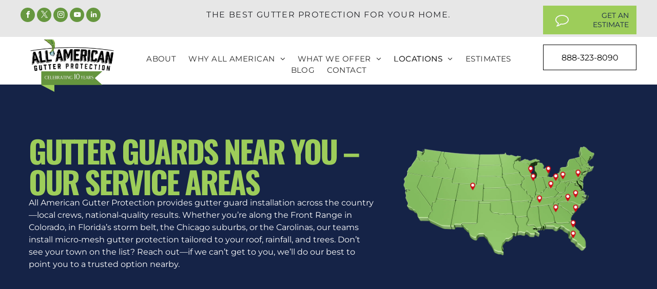

--- FILE ---
content_type: text/html;charset=utf-8
request_url: https://www.allamericangutterprotection.com/locations
body_size: 31623
content:
<!doctype html >
<html xmlns="http://www.w3.org/1999/xhtml" lang="en"
      class="">
<head>
    <meta charset="utf-8">
    




































<script type="text/javascript">
    window._currentDevice = 'desktop';
    window.Parameters = window.Parameters || {
        HomeUrl: 'https://www.allamericangutterprotection.com/',
        AccountUUID: '65183e55b1444b6b9340fc93fefd6a8b',
        SystemID: 'US_DIRECT_PRODUCTION',
        SiteAlias: '48fa0c71',
        SiteType: atob('RFVEQU9ORQ=='),
        PublicationDate: 'Tue Jan 13 17:17:27 UTC 2026',
        ExternalUid: null,
        IsSiteMultilingual: false,
        InitialPostAlias: '',
        InitialPostPageUuid: '',
        InitialDynamicItem: '',
        DynamicPageInfo: {
            isDynamicPage: false,
            base64JsonRowData: 'null',
        },
        InitialPageAlias: 'locations',
        InitialPageUuid: '77d511f0120c42bb8aa6c8ef2a5f5a54',
        InitialPageId: '40750616',
        InitialEncodedPageAlias: 'bG9jYXRpb25z',
        InitialHeaderUuid: '87dfdbc349384ca3a64761605c76c671',
        CurrentPageUrl: '',
        IsCurrentHomePage: false,
        AllowAjax: false,
        AfterAjaxCommand: null,
        HomeLinkText: 'Back To Home',
        UseGalleryModule: false,
        CurrentThemeName: 'Layout Theme',
        ThemeVersion: '500000',
        DefaultPageAlias: '',
        RemoveDID: true,
        WidgetStyleID: null,
        IsHeaderFixed: false,
        IsHeaderSkinny: false,
        IsBfs: true,
        StorePageAlias: 'null',
        StorePagesUrls: 'e30=',
        IsNewStore: 'false',
        StorePath: '',
        StoreId: 'null',
        StoreVersion: 0,
        StoreBaseUrl: '',
        StoreCleanUrl: true,
        StoreDisableScrolling: true,
        IsStoreSuspended: false,
        HasCustomDomain: true,
        SimpleSite: false,
        showCookieNotification: false,
        cookiesNotificationMarkup: 'null',
        translatedPageUrl: '',
        isFastMigrationSite: false,
        sidebarPosition: 'NA',
        currentLanguage: 'en',
        currentLocale: 'en',
        NavItems: '{}',
        errors: {
            general: 'There was an error connecting to the page.<br/> Make sure you are not offline.',
            password: 'Incorrect name/password combination',
            tryAgain: 'Try again'
        },
        NavigationAreaParams: {
            ShowBackToHomeOnInnerPages: true,
            NavbarSize: 4,
            NavbarLiveHomePage: 'https://www.allamericangutterprotection.com/',
            BlockContainerSelector: '.dmBody',
            NavbarSelector: '#dmNav:has(a)',
            SubNavbarSelector: '#subnav_main'
        },
        hasCustomCode: true,
        planID: '7',
        customTemplateId: 'null',
        siteTemplateId: 'null',
        productId: 'DM_DIRECT',
        disableTracking: false,
        pageType: 'FROM_SCRATCH',
        isRuntimeServer: true,
        isInEditor: false,
        hasNativeStore: false,
        defaultLang: 'en',
        hamburgerMigration: null,
        isFlexSite: false
    };

    window.Parameters.LayoutID = {};
    window.Parameters.LayoutID[window._currentDevice] = 6;
    window.Parameters.LayoutVariationID = {};
    window.Parameters.LayoutVariationID[window._currentDevice] = 5;
</script>





















<!-- Injecting site-wide to the head -->




<!-- End Injecting site-wide to the head -->

<!-- Inject secured cdn script -->


<!-- ========= Meta Tags ========= -->
<!-- PWA settings -->
<script>
    function toHash(str) {
        var hash = 5381, i = str.length;
        while (i) {
            hash = hash * 33 ^ str.charCodeAt(--i)
        }
        return hash >>> 0
    }
</script>
<script>
    (function (global) {
    //const cacheKey = global.cacheKey;
    const isOffline = 'onLine' in navigator && navigator.onLine === false;
    const hasServiceWorkerSupport = 'serviceWorker' in navigator;
    if (isOffline) {
        console.log('offline mode');
    }
    if (!hasServiceWorkerSupport) {
        console.log('service worker is not supported');
    }
    if (hasServiceWorkerSupport && !isOffline) {
        window.addEventListener('load', function () {
            const serviceWorkerPath = '/runtime-service-worker.js?v=3';
            navigator.serviceWorker
                .register(serviceWorkerPath, { scope: './' })
                .then(
                    function (registration) {
                        // Registration was successful
                        console.log(
                            'ServiceWorker registration successful with scope: ',
                            registration.scope
                        );
                    },
                    function (err) {
                        // registration failed :(
                        console.log('ServiceWorker registration failed: ', err);
                    }
                )
                .catch(function (err) {
                    console.log(err);
                });
        });

        // helper function to refresh the page
        var refreshPage = (function () {
            var refreshing;
            return function () {
                if (refreshing) return;
                // prevent multiple refreshes
                var refreshkey = 'refreshed' + location.href;
                var prevRefresh = localStorage.getItem(refreshkey);
                if (prevRefresh) {
                    localStorage.removeItem(refreshkey);
                    if (Date.now() - prevRefresh < 30000) {
                        return; // dont go into a refresh loop
                    }
                }
                refreshing = true;
                localStorage.setItem(refreshkey, Date.now());
                console.log('refereshing page');
                window.location.reload();
            };
        })();

        function messageServiceWorker(data) {
            return new Promise(function (resolve, reject) {
                if (navigator.serviceWorker.controller) {
                    var worker = navigator.serviceWorker.controller;
                    var messageChannel = new MessageChannel();
                    messageChannel.port1.onmessage = replyHandler;
                    worker.postMessage(data, [messageChannel.port2]);
                    function replyHandler(event) {
                        resolve(event.data);
                    }
                } else {
                    resolve();
                }
            });
        }
    }
})(window);
</script>
<!-- Add manifest -->
<!-- End PWA settings -->



<link rel="canonical" href="https://www.allamericangutterprotection.com/locations">

<meta id="view" name="viewport" content="initial-scale=1, minimum-scale=1, maximum-scale=5, viewport-fit=cover">
<meta name="apple-mobile-web-app-capable" content="yes">

<!--Add favorites icons-->

<link rel="icon" type="image/x-icon" href="https://irp.cdn-website.com/48fa0c71/site_favicon_16_1758776247683.ico"/>

<!-- End favorite icons -->
<link rel="preconnect" href="https://lirp.cdn-website.com/"/>



<!-- render the required CSS and JS in the head section -->
<script id='d-js-dmapi'>
    window.SystemID = 'US_DIRECT_PRODUCTION';

    if (!window.dmAPI) {
        window.dmAPI = {
            registerExternalRuntimeComponent: function () {
            },
            getCurrentDeviceType: function () {
                return window._currentDevice;
            },
            runOnReady: (ns, fn) => {
                const safeFn = dmAPI.toSafeFn(fn);
                ns = ns || 'global_' + Math.random().toString(36).slice(2, 11);
                const eventName = 'afterAjax.' + ns;

                if (document.readyState === 'complete') {
                    $.DM.events.off(eventName).on(eventName, safeFn);
                    setTimeout(function () {
                        safeFn({
                            isAjax: false,
                        });
                    }, 0);
                } else {
                    window?.waitForDeferred?.('dmAjax', () => {
                        $.DM.events.off(eventName).on(eventName, safeFn);
                        safeFn({
                            isAjax: false,
                        });
                    });
                }
            },
            toSafeFn: (fn) => {
                if (fn?.safe) {
                    return fn;
                }
                const safeFn = function (...args) {
                    try {
                        return fn?.apply(null, args);
                    } catch (e) {
                        console.log('function failed ' + e.message);
                    }
                };
                safeFn.safe = true;
                return safeFn;
            }
        };
    }

    if (!window.requestIdleCallback) {
        window.requestIdleCallback = function (fn) {
            setTimeout(fn, 0);
        }
    }
</script>

<!-- loadCSS function header.jsp-->






<script id="d-js-load-css">
/**
 * There are a few <link> tags with CSS resource in them that are preloaded in the page
 * in each of those there is a "onload" handler which invokes the loadCSS callback
 * defined here.
 * We are monitoring 3 main CSS files - the runtime, the global and the page.
 * When each load we check to see if we can append them all in a batch. If threre
 * is no page css (which may happen on inner pages) then we do not wait for it
 */
(function () {
  let cssLinks = {};
  function loadCssLink(link) {
    link.onload = null;
    link.rel = "stylesheet";
    link.type = "text/css";
  }
  
    function checkCss() {
      const pageCssLink = document.querySelector("[id*='CssLink']");
      const widgetCssLink = document.querySelector("[id*='widgetCSS']");

        if (cssLinks && cssLinks.runtime && cssLinks.global && (!pageCssLink || cssLinks.page) && (!widgetCssLink || cssLinks.widget)) {
            const storedRuntimeCssLink = cssLinks.runtime;
            const storedPageCssLink = cssLinks.page;
            const storedGlobalCssLink = cssLinks.global;
            const storedWidgetCssLink = cssLinks.widget;

            storedGlobalCssLink.disabled = true;
            loadCssLink(storedGlobalCssLink);

            if (storedPageCssLink) {
                storedPageCssLink.disabled = true;
                loadCssLink(storedPageCssLink);
            }

            if(storedWidgetCssLink) {
                storedWidgetCssLink.disabled = true;
                loadCssLink(storedWidgetCssLink);
            }

            storedRuntimeCssLink.disabled = true;
            loadCssLink(storedRuntimeCssLink);

            requestAnimationFrame(() => {
                setTimeout(() => {
                    storedRuntimeCssLink.disabled = false;
                    storedGlobalCssLink.disabled = false;
                    if (storedPageCssLink) {
                      storedPageCssLink.disabled = false;
                    }
                    if (storedWidgetCssLink) {
                      storedWidgetCssLink.disabled = false;
                    }
                    // (SUP-4179) Clear the accumulated cssLinks only when we're
                    // sure that the document has finished loading and the document 
                    // has been parsed.
                    if(document.readyState === 'interactive') {
                      cssLinks = null;
                    }
                }, 0);
            });
        }
    }
  

  function loadCSS(link) {
    try {
      var urlParams = new URLSearchParams(window.location.search);
      var noCSS = !!urlParams.get("nocss");
      var cssTimeout = urlParams.get("cssTimeout") || 0;

      if (noCSS) {
        return;
      }
      if (link.href && link.href.includes("d-css-runtime")) {
        cssLinks.runtime = link;
        checkCss();
      } else if (link.id === "siteGlobalCss") {
        cssLinks.global = link;
        checkCss();
      } 
      
      else if (link.id && link.id.includes("CssLink")) {
        cssLinks.page = link;
        checkCss();
      } else if (link.id && link.id.includes("widgetCSS")) {
        cssLinks.widget = link;
        checkCss();
      }
      
      else {
        requestIdleCallback(function () {
          window.setTimeout(function () {
            loadCssLink(link);
          }, parseInt(cssTimeout, 10));
        });
      }
    } catch (e) {
      throw e
    }
  }
  window.loadCSS = window.loadCSS || loadCSS;
})();
</script>



<script data-role="deferred-init" type="text/javascript">
    /* usage: window.getDeferred(<deferred name>).resolve() or window.getDeferred(<deferred name>).promise.then(...)*/
    function Def() {
        this.promise = new Promise((function (a, b) {
            this.resolve = a, this.reject = b
        }).bind(this))
    }

    const defs = {};
    window.getDeferred = function (a) {
        return null == defs[a] && (defs[a] = new Def), defs[a]
    }
    window.waitForDeferred = function (b, a, c) {
        let d = window?.getDeferred?.(b);
        d
            ? d.promise.then(a)
            : c && ["complete", "interactive"].includes(document.readyState)
                ? setTimeout(a, 1)
                : c
                    ? document.addEventListener("DOMContentLoaded", a)
                    : console.error(`Deferred  does not exist`);
    };
</script>
<style id="forceCssIncludes">
    /* This file is auto-generated from a `scss` file with the same name */

.videobgwrapper{overflow:hidden;position:absolute;z-index:0;width:100%;height:100%;top:0;left:0;pointer-events:none;border-radius:inherit}.videobgframe{position:absolute;width:101%;height:100%;top:50%;left:50%;transform:translateY(-50%) translateX(-50%);object-fit:fill}#dm video.videobgframe{margin:0}@media (max-width:767px){.dmRoot .dmPhotoGallery.newPhotoGallery:not(.photo-gallery-done){min-height:80vh}}@media (min-width:1025px){.dmRoot .dmPhotoGallery.newPhotoGallery:not(.photo-gallery-done){min-height:45vh}}@media (min-width:768px) and (max-width:1024px){.responsiveTablet .dmPhotoGallery.newPhotoGallery:not(.photo-gallery-done){min-height:45vh}}#dm [data-show-on-page-only]{display:none!important}#dmRoot div.stickyHeaderFix div.site_content{margin-top:0!important}#dmRoot div.stickyHeaderFix div.hamburger-header-container{position:relative}
    

</style>
<style id="cssVariables" type="text/css">
    :root {
  --color_1: rgba(157, 205, 90, 1);
  --color_10: rgba(62, 100, 32, 1);
  --color_11: rgba(90, 177, 247, 1);
  --color_2: rgba(255, 255, 255, 1);
  --color_3: rgba(40, 40, 40, 1);
  --color_4: rgba(231, 231, 231, 1);
  --color_5: rgba(247, 247, 247, 1);
  --color_6: rgba(21, 35, 71, 1);
  --color_7: rgba(102, 151, 63, 1);
  --color_8: rgba(0, 0, 0, 0);
  --color_9: rgba(172, 190, 206, 1);
}
</style>























<!-- Google Fonts Include -->













<!-- loadCSS function fonts.jsp-->



<link type="text/css" rel="stylesheet" href="https://irp.cdn-website.com/fonts/css2?family=Cardo:wght@400;700&family=Inter:wght@100..900&family=Jost:wght@100..900&family=Roboto:wght@100;300;400;500;700;900&family=Montserrat:wght@100..900&family=Lato:wght@100;300;400;700;900&family=Poppins:wght@100;200;300;400;500;600;700;800;900&family=Oswald:wght@200..700&family=DM+Sans:wght@100..1000&family=Source+Sans+Pro:wght@200;300;400;600;700;900&amp;subset=latin-ext&amp;display=swap"  />





<!-- RT CSS Include d-css-runtime-desktop-one-package-structured-global-->
<link rel="stylesheet" type="text/css" href="https://static.cdn-website.com/mnlt/production/6123/_dm/s/rt/dist/css/d-css-runtime-desktop-one-package-structured-global.min.css" />

<!-- End of RT CSS Include -->

<link type="text/css" rel="stylesheet" href="https://irp.cdn-website.com/WIDGET_CSS/46d71454767524cd968c36e812def52c.css" id="widgetCSS" />

<!-- Support `img` size attributes -->
<style>img[width][height] {
  height: auto;
}</style>

<!-- Support showing sticky element on page only -->
<style>
  body[data-page-alias="locations"] #dm [data-show-on-page-only="locations"] {
    display: block !important;
  }
</style>

<!-- This is populated in Ajax navigation -->
<style id="pageAdditionalWidgetsCss" type="text/css">
</style>




<!-- Site CSS -->
<link type="text/css" rel="stylesheet" href="https://irp.cdn-website.com/48fa0c71/files/48fa0c71_1.min.css?v=285" id="siteGlobalCss" />



<style id="customWidgetStyle" type="text/css">
    
</style>
<style id="innerPagesStyle" type="text/css">
    
</style>


<style
        id="additionalGlobalCss" type="text/css"
>
</style>

<style id="pagestyle" type="text/css">
    *#dm *.dmBody a.span.textonly
{
	color:rgb(255,255,255) !important;
}
*#dm *.dmBody div.dmform-error
{
	font-style:normal !important;
}
*#dm *.dmBody div.dmforminput textarea
{
	font-style:italic !important;
}
*#dm *.dmBody div.dmforminput *.fileUploadLink
{
	font-style:italic !important;
}
*#dm *.dmBody div.checkboxwrapper span
{
	font-style:italic !important;
}
*#dm *.dmBody div.radiowrapper span
{
	font-style:italic !important;
}
*#dm *.dmBody nav.u_1144820115
{
	color:black !important;
}
*#dm *.dmBody nav.u_1674704683
{
	color:black !important;
}
*#dm *.dmBody nav.u_1454053789
{
	color:black !important;
}
*#dm *.dmBody *.u_613056787
{
	width:100% !important;
}
*#dm *.dmBody div.u_613056787 img
{
	object-fit:contain !important;
}
*#dm *.dmBody *.u_1105857141
{
	width:100% !important;
}
*#dm *.dmBody *.u_1929504718
{
	width:100% !important;
}
*#dm *.dmBody div.u_3749023363 img
{
	border-radius:50% !important;
}
*#dm *.dmBody div.u_1068220314 img
{
	border-radius:50% !important;
}
*#dm *.dmBody div.u_1105857141 img
{
	border-radius:50% !important;
}
*#dm *.dmBody div.u_1951069394 img
{
	border-radius:50% !important;
}
*#dm *.dmBody div.u_1760867573 img
{
	border-radius:50% !important;
}
*#dm *.dmBody div.u_1713909287 img
{
	border-radius:50% !important;
}
*#dm *.dmBody div.u_1929504718 img
{
	border-radius:50% !important;
}
*#dm *.dmBody div.u_1418758530 img
{
	border-radius:50% !important;
}
*#dm *.dmBody div.u_1063112744 img
{
	border-radius:50% !important;
}*#dm *.dmBody div.u_1688969365 img { border-radius:50% !important; }

*#dm *.dmBody div.u_1803235896 .svg
{
	fill:var(--color_11) !important;
}
*#dm *.dmBody *.u_1969241939
{
	width:100% !important;
}
*#dm *.dmBody div.u_1969241939 img
{
	border-radius:50% !important;
}
*#dm *.dmBody *.u_1713909287
{
	width:100% !important;
}
*#dm *.dmBody *.u_1760867573
{
	width:100% !important;
}
*#dm *.dmBody *.u_3749023363
{
	width:100% !important;
}
*#dm *.dmBody *.u_1951069394
{
	width:100% !important;
}
*#dm *.dmBody div.u_1687167660 img
{
	border-radius:50% !important;
}
*#dm *.dmBody *.u_1687167660
{
	width:100% !important;
}
*#dm *.dmBody *.u_1068220314
{
	width:100% !important;
}
*#dm *.dmBody *.u_1418758530
{
	width:100% !important;
}
*#dm *.dmBody *.u_1063112744
{
	width:100% !important;
}
*#dm *.dmBody *.u_1688969365
{
	width:100% !important;
}
*#dm *.dmBody div.u_1326741765 img
{
	border-radius:50% !important;
}
*#dm *.dmBody div.u_1469338565 img
{
	border-radius:50% !important;
}
*#dm *.dmBody div.u_1760468268 img
{
	border-radius:50% !important;
}
*#dm *.dmBody *.u_1469338565
{
	width:100% !important;
}
*#dm *.dmBody *.u_1326741765
{
	width:100% !important;
}
*#dm *.dmBody *.u_1760468268
{
	width:100% !important;
}

</style>

<style id="pagestyleDevice" type="text/css">
    *#dm *.d-page-1716942098 DIV.dmInner
{
	background-repeat:no-repeat !important;
	background-size:cover !important;
	background-attachment:fixed !important;
	background-position:50% 50% !important;
}
*#dm *.d-page-1716942098 DIV#dmSlideRightNavRight
{
	background-repeat:no-repeat !important;
	background-image:none !important;
	background-size:cover !important;
	background-attachment:fixed !important;
	background-position:50% 50% !important;
}
@media (min-width:768px) and (max-width:1024px) {}
@media (min-width:1025px) {}

</style>

<!-- Flex Sections CSS -->

 <style data-page-uuid="77d511f0120c42bb8aa6c8ef2a5f5a54" id="grid-styles-desktop-ba74029f-77d511f0120c42bb8aa6c8ef2a5f5a54">@media all {
    
#\31 93bd1c4 {
    background-color: var(--color_6);
    background-image: initial;
}
    
#\37 6ed1dc9 {
    padding-top: 220px;
    padding-bottom: 70px;
    min-height: 240px;
    column-gap: 2%;
    row-gap: 0px;
    width: 100%;
    flex-wrap: nowrap;
}
    
#c40c9e37 {
    width: 39.14%;
    min-width: 4%;
    min-height: 8px;
    column-gap: 4%;
    row-gap: 10px;
    padding: 16px 16px 16px 16px;
}
    
#\33 94b8e0f {
    min-height: 8px;
    column-gap: 4%;
    row-gap: 16px;
    width: 58.86%;
    min-width: 4%;
    padding: 16px 16px 16px 16px;
}
    
#\31 23c6473 {
    width: 100%;
    height: auto;
    max-width: 100%;
    align-self: auto;
    order: 2;
    grid-area: auto / auto / auto / auto;
}
    
#widget_u6o {
    width: 100%;
    height: 320px;
    max-width: 100%;
    order: 2;
}
    
#a798a422 {
    width: 100.00%;
    height: auto;
    max-width: 100%;
    justify-self: auto;
    align-self: auto;
    order: 3;
    grid-area: auto / auto / auto / auto;
}
}</style> 
 <style data-page-uuid="77d511f0120c42bb8aa6c8ef2a5f5a54" id="grid-styles-desktop-084cb1ea-77d511f0120c42bb8aa6c8ef2a5f5a54">@media all {
    
#\37 88c5f75 {
    min-height: 8px;
    column-gap: 4%;
    row-gap: 16px;
    width: 100%;
    min-width: 4%;
    align-items: center;
    padding-right: 16px;
    padding-left: 16px;
}
    
#da2bf578 {
    padding-top: 100px;
    padding-bottom: 50px;
    min-height: 197px;
    column-gap: 4%;
    row-gap: 24px;
    width: 100%;
    flex-wrap: nowrap;
}
    
#\35 c750474 {
    width: 90.24%;
    height: auto;
    max-width: 100%;
}
}</style> 
 <style data-page-uuid="77d511f0120c42bb8aa6c8ef2a5f5a54" id="grid-styles-desktop-03d62137-77d511f0120c42bb8aa6c8ef2a5f5a54">@media all {
    
#\31 977b8d2 {
    min-height: 197px;
    column-gap: 2%;
    row-gap: 12px;
    width: 100%;
    flex-wrap: nowrap;
    padding: 0px 4% 20px 4%;
}
    
#aeb42426 {
    min-height: 8px;
    column-gap: 4%;
    row-gap: 16px;
    width: 23.5%;
    min-width: 4%;
    align-items: center;
    background-color: var(--color_5);
    background-image: initial;
    border-radius: 20px 20px 20px 20px;
    order: 2;
    justify-content: space-between;
    padding: 20px 16px 20px 16px;
}
    
#cefb898c {
    width: 297px;
    height: auto;
    min-width: 32px;
    max-width: 100%;
    order: 0;
    align-self: auto;
    margin: 0px 0% 0px 0%;
    grid-area: auto / auto / auto / auto;
}
    
#widget_ldh {
    width: 100%;
    height: auto;
    max-width: 100%;
    order: 0;
}
    
#\36 caa08ab {
    min-height: 8px;
    column-gap: 4%;
    row-gap: 16px;
    width: 23.5%;
    min-width: 4%;
    align-items: center;
    background-color: var(--color_5);
    background-image: initial;
    border-radius: 20px 20px 20px 20px;
    order: 1;
    justify-content: space-between;
    padding: 20px 16px 20px 16px;
}
    
#\37 11d8bfc {
    width: 100%;
    height: auto;
    max-width: 100%;
    order: 0;
}
    
#f68cd95c {
    width: 297px;
    height: auto;
    min-width: 32px;
    max-width: 100%;
    order: 0;
    align-self: auto;
    margin: 0px 0% 0px 0%;
    grid-area: auto / auto / auto / auto;
}
    
#\30 0919c13 {
    min-height: 8px;
    column-gap: 4%;
    row-gap: 16px;
    width: 23.5%;
    min-width: 4%;
    align-items: center;
    background-color: var(--color_5);
    background-image: initial;
    border-radius: 20px 20px 20px 20px;
    order: 3;
    justify-content: space-between;
    padding: 20px 16px 20px 16px;
}
    
#\35 e945dd1 {
    width: 100%;
    height: auto;
    max-width: 100%;
    order: 0;
}
    
#\32 bfa5aed {
    width: 297px;
    height: auto;
    min-width: 32px;
    max-width: 100%;
    order: 0;
    align-self: auto;
    margin: 0px 0% 0px 0%;
    grid-area: auto / auto / auto / auto;
}
    
#a7b4cf7c {
    min-height: 8px;
    column-gap: 4%;
    row-gap: 16px;
    width: 23.5%;
    min-width: 4%;
    align-items: center;
    background-color: var(--color_5);
    background-image: initial;
    border-radius: 20px 20px 20px 20px;
    order: 0;
    justify-content: space-between;
    padding: 20px 16px 20px 16px;
}
    
#e775e8a7 {
    width: 100%;
    height: auto;
    max-width: 100%;
    order: 0;
}
    
#\30 da48927 {
    width: 297px;
    height: auto;
    min-width: 32px;
    max-width: 100%;
    order: 0;
    align-self: auto;
    margin: 0px 0% 0px 0%;
    grid-area: auto / auto / auto / auto;
}
    
#widget_gqo {
    width: 100%;
    height: auto;
    max-width: 100%;
    order: 0;
}
    
#\30 f5a6e78 {
    width: 100%;
    height: auto;
    max-width: 100%;
    order: 0;
    align-self: auto;
    margin: 0px 0% 0px 0%;
    grid-area: auto / auto / auto / auto;
}
    
#\32 46bbf07 {
    width: 100%;
    height: auto;
    max-width: 100%;
    order: 0;
    align-self: auto;
    margin: 0px 0% 0px 0%;
    grid-area: auto / auto / auto / auto;
}
    
#ffd57648 {
    width: 100%;
    height: auto;
    max-width: 100%;
    order: 0;
    align-self: auto;
    margin: 0px 0% 0px 0%;
    grid-area: auto / auto / auto / auto;
}
}</style> 
 <style data-page-uuid="77d511f0120c42bb8aa6c8ef2a5f5a54" id="grid-styles-desktop-b7a42440-77d511f0120c42bb8aa6c8ef2a5f5a54">@media all {
    
#\38 1870104 {
    width: 100%;
    height: auto;
    max-width: 100%;
    order: 0;
}
    
#\37 f1fbedb {
    width: 297px;
    height: auto;
    min-width: 32px;
    max-width: 100%;
    order: 0;
    align-self: auto;
    margin: 0px 0% 0px 0%;
    grid-area: auto / auto / auto / auto;
}
    
#\39 b734442 {
    width: 100%;
    height: auto;
    max-width: 100%;
    order: 0;
}
    
#\39 fcd60af {
    min-height: 8px;
    column-gap: 4%;
    row-gap: 16px;
    width: 23.5%;
    min-width: 4%;
    align-items: center;
    background-color: var(--color_5);
    background-image: initial;
    border-radius: 20px 20px 20px 20px;
    order: 0;
    justify-content: space-between;
    padding: 20px 16px 20px 16px;
}
    
#\35 456e38f {
    min-height: 8px;
    column-gap: 4%;
    row-gap: 16px;
    width: 23.5%;
    min-width: 4%;
    align-items: center;
    background-color: var(--color_5);
    background-image: initial;
    border-radius: 20px 20px 20px 20px;
    order: 2;
    justify-content: space-between;
    padding: 20px 16px 20px 16px;
}
    
#ffc1c56a {
    width: 100%;
    height: auto;
    max-width: 100%;
    order: 0;
    align-self: auto;
    margin: 0px 0% 0px 0%;
    grid-area: auto / auto / auto / auto;
}
    
#\36 f88abc4 {
    width: 100%;
    height: auto;
    max-width: 100%;
    order: 0;
    align-self: auto;
    margin: 0px 0% 0px 0%;
    grid-area: auto / auto / auto / auto;
}
    
#dde3e2c7 {
    width: 297px;
    height: auto;
    min-width: 32px;
    max-width: 100%;
    order: 0;
    align-self: auto;
    margin: 0px 0% 0px 0%;
    grid-area: auto / auto / auto / auto;
}
    
#\30 a458c39 {
    width: 100%;
    height: auto;
    max-width: 100%;
    order: 0;
}
    
#\33 b4afd21 {
    min-height: 197px;
    column-gap: 2%;
    row-gap: 12px;
    width: 100%;
    flex-wrap: nowrap;
    padding: 0px 4% 20px 4%;
}
    
#\31 fca173d {
    min-height: 8px;
    column-gap: 4%;
    row-gap: 16px;
    width: 23.5%;
    min-width: 4%;
    align-items: center;
    background-color: var(--color_5);
    background-image: initial;
    border-radius: 20px 20px 20px 20px;
    order: 3;
    justify-content: space-between;
    padding: 20px 16px 20px 16px;
}
    
#bd7a704c {
    width: 297px;
    height: auto;
    min-width: 32px;
    max-width: 100%;
    order: 0;
    align-self: auto;
    margin: 0px 0% 0px 0%;
    grid-area: auto / auto / auto / auto;
}
    
#\33 bdceff2 {
    width: 100%;
    height: auto;
    max-width: 100%;
    order: 0;
}
    
#\31 cef6831 {
    width: 100%;
    height: auto;
    max-width: 100%;
    order: 0;
}
    
#b2ac0d68 {
    width: 297px;
    height: auto;
    min-width: 32px;
    max-width: 100%;
    order: 0;
    align-self: auto;
    margin: 0px 0% 0px 0%;
    grid-area: auto / auto / auto / auto;
}
    
#\35 2ba73a0 {
    width: 100%;
    height: auto;
    max-width: 100%;
    order: 0;
}
    
#e971056f {
    min-height: 8px;
    column-gap: 4%;
    row-gap: 16px;
    width: 23.5%;
    min-width: 4%;
    align-items: center;
    background-color: var(--color_5);
    background-image: initial;
    border-radius: 20px 20px 20px 20px;
    order: 1;
    justify-content: space-between;
    padding: 20px 16px 20px 16px;
}
}</style> 
 <style data-page-uuid="77d511f0120c42bb8aa6c8ef2a5f5a54" id="grid-styles-desktop-cef9da7b-77d511f0120c42bb8aa6c8ef2a5f5a54">@media all {
    
#\36 1741601 {
    min-height: 8px;
    column-gap: 4%;
    row-gap: 16px;
    width: 32%;
    min-width: 4%;
    align-items: center;
    background-color: var(--color_5);
    background-image: initial;
    border-radius: 20px 20px 20px 20px;
    order: 2;
    justify-content: space-between;
    padding: 20px 16px 20px 16px;
}
    
#c4594b35 {
    min-height: 197px;
    column-gap: 2%;
    row-gap: 12px;
    width: 100%;
    flex-wrap: nowrap;
    padding: 0px 4% 20px 4%;
}
    
#\35 f9039a1 {
    width: 100%;
    height: auto;
    max-width: 100%;
    order: 0;
}
    
#cce5b616 {
    min-height: 8px;
    column-gap: 4%;
    row-gap: 16px;
    width: 32%;
    min-width: 4%;
    align-items: center;
    background-color: var(--color_5);
    background-image: initial;
    border-radius: 20px 20px 20px 20px;
    order: 0;
    justify-content: space-between;
    padding: 20px 16px 20px 16px;
}
    
#\30 49be168 {
    width: 297px;
    height: auto;
    min-width: 32px;
    max-width: 100%;
    order: 0;
    align-self: auto;
    margin: 0px 0% 0px 0%;
    grid-area: auto / auto / auto / auto;
}
    
#f5369498 {
    width: 100%;
    height: auto;
    max-width: 100%;
    order: 0;
}
    
#cb1ceea7 {
    width: 100%;
    height: auto;
    max-width: 100%;
    order: 0;
    align-self: auto;
    margin: 0px 0% 0px 0%;
    grid-area: auto / auto / auto / auto;
}
    
#\34 37dc0b9 {
    width: 297px;
    height: auto;
    min-width: 32px;
    max-width: 100%;
    order: 0;
    align-self: auto;
    margin: 0px 0% 0px 0%;
    grid-area: auto / auto / auto / auto;
}
    
#\36 254894a {
    width: 100%;
    height: auto;
    max-width: 100%;
    order: 0;
}
    
#\38 77899fa {
    width: 100%;
    height: auto;
    max-width: 100%;
    order: 0;
    align-self: auto;
    margin: 0px 0% 0px 0%;
    grid-area: auto / auto / auto / auto;
}
    
#\30 34af723 {
    min-height: 8px;
    column-gap: 4%;
    row-gap: 16px;
    width: 32%;
    min-width: 4%;
    align-items: center;
    background-color: var(--color_5);
    background-image: initial;
    border-radius: 20px 20px 20px 20px;
    order: 1;
    justify-content: space-between;
    padding: 20px 16px 20px 16px;
}
    
#a537cf19 {
    width: 297px;
    height: auto;
    min-width: 32px;
    max-width: 100%;
    order: 0;
    align-self: auto;
    margin: 0px 0% 0px 0%;
    grid-area: auto / auto / auto / auto;
}
    
#\34 d817d78 {
    width: 100%;
    height: auto;
    max-width: 100%;
    order: 0;
}
    
#\30 d621463 {
    min-height: 8px;
    column-gap: 4%;
    row-gap: 16px;
    width: 32%;
    min-width: 4%;
    align-items: center;
    background-color: var(--color_5);
    background-image: initial;
    border-radius: 20px 20px 20px 20px;
    order: 2;
    justify-content: space-between;
    padding: 20px 16px 20px 16px;
}
    
#\30 2000bd8 {
    width: 100%;
    height: auto;
    max-width: 100%;
    order: 0;
}
    
#\34 9035d06 {
    width: 100%;
    height: auto;
    max-width: 100%;
    order: 0;
    align-self: auto;
    margin: 0px 0% 0px 0%;
    grid-area: auto / auto / auto / auto;
}
    
#\31 6361116 {
    width: 297px;
    height: auto;
    min-width: 32px;
    max-width: 100%;
    order: 0;
    align-self: auto;
    margin: 0px 0% 0px 0%;
    grid-area: auto / auto / auto / auto;
}
}</style> 
 <style data-page-uuid="77d511f0120c42bb8aa6c8ef2a5f5a54" id="grid-styles-desktop-d85defdd-77d511f0120c42bb8aa6c8ef2a5f5a54">@media all {
    
#bcf10227 {
    width: 100%;
    height: auto;
    max-width: 100%;
    order: 0;
    align-self: auto;
    margin: 0px 0% 0px 0%;
    grid-area: auto / auto / auto / auto;
}
    
#\36 a38c6fe {
    width: 297px;
    height: auto;
    min-width: 32px;
    max-width: 100%;
    order: 0;
    align-self: auto;
    margin: 0px 0% 0px 0%;
    grid-area: auto / auto / auto / auto;
}
    
#\33 0e2188f {
    min-height: 197px;
    column-gap: 2%;
    row-gap: 12px;
    width: 100%;
    flex-wrap: nowrap;
    padding: 0px 4% 20px 4%;
}
    
#\36 984487b {
    min-height: 8px;
    column-gap: 4%;
    row-gap: 16px;
    width: 32%;
    min-width: 4%;
    align-items: center;
    background-color: var(--color_5);
    background-image: initial;
    border-radius: 20px 20px 20px 20px;
    order: 0;
    justify-content: space-between;
    padding: 20px 16px 20px 16px;
}
    
#\34 6e6fd3f {
    width: 100%;
    height: auto;
    max-width: 100%;
    order: 0;
}
    
#e9e34b49 {
    width: 100%;
    height: auto;
    max-width: 100%;
    order: 0;
}
    
#\30 4ff318d {
    width: 297px;
    height: auto;
    min-width: 32px;
    max-width: 100%;
    order: 0;
    align-self: auto;
    margin: 0px 0% 0px 0%;
    grid-area: auto / auto / auto / auto;
}
    
#\33 ff4b1f2 {
    min-height: 8px;
    column-gap: 4%;
    row-gap: 16px;
    width: 32%;
    min-width: 4%;
    align-items: center;
    background-color: var(--color_5);
    background-image: initial;
    border-radius: 20px 20px 20px 20px;
    order: 2;
    justify-content: space-between;
    padding: 20px 16px 20px 16px;
}
    
#\34 0b3af92 {
    width: 297px;
    height: auto;
    min-width: 32px;
    max-width: 100%;
    order: 0;
    align-self: auto;
    margin: 0px 0% 0px 0%;
    grid-area: auto / auto / auto / auto;
}
    
#\32 fd1d981 {
    min-height: 8px;
    column-gap: 4%;
    row-gap: 16px;
    width: 32%;
    min-width: 4%;
    align-items: center;
    background-color: var(--color_5);
    background-image: initial;
    border-radius: 20px 20px 20px 20px;
    order: 1;
    justify-content: space-between;
    padding: 20px 16px 20px 16px;
}
    
#de3be84c {
    width: 100%;
    height: auto;
    max-width: 100%;
    order: 0;
}
    
#d7305b9e {
    width: 100%;
    height: auto;
    max-width: 100%;
    order: 0;
}
    
#\39 e1927b1 {
    width: 100%;
    height: auto;
    max-width: 100%;
    order: 0;
    align-self: auto;
    margin: 0px 0% 0px 0%;
    grid-area: auto / auto / auto / auto;
}
    
#\34 80a79c5 {
    min-height: 8px;
    column-gap: 4%;
    row-gap: 16px;
    width: 32%;
    min-width: 4%;
    align-items: center;
    background-color: var(--color_8);
    background-image: initial;
    border-radius: 20px 20px 20px 20px;
    order: 2;
    justify-content: space-between;
    padding: 20px 16px 20px 16px;
}
}</style> 
 <style data-page-uuid="77d511f0120c42bb8aa6c8ef2a5f5a54" id="grid-styles-desktop-4f5703c5-77d511f0120c42bb8aa6c8ef2a5f5a54">@media all {
    
#dea684c8 {
    width: 100.00%;
    height: auto;
    max-width: 100%;
    order: 0;
}
    
#\38 12823db {
    width: 91.25%;
    height: auto;
    max-width: 100%;
    order: 1;
}
    
#\36 0486d68::before, #\36 0486d68 > .bgExtraLayerOverlay {
    content: '';
    display: block;
    position: absolute;
    width: 100%;
    height: 100%;
    top: 0;
    left: 0;
    background-color: var(--color_2);
    opacity: 0.85;
    border-radius: inherit;
}
#\36 0486d68 {
    background-image: url(https://lirp.cdn-website.com/48fa0c71/dms3rep/multi/opt/pexels-photo-5063779-2880w.jpeg);
    background-attachment: fixed;
}
    
#b2918e0b {
    min-height: 8px;
    column-gap: 4%;
    row-gap: 24px;
    width: 49%;
    min-width: 4%;
    order: 1;
    justify-content: flex-start;
    padding: 50px 30px 50px 30px;
}
    
#\39 cf2d47f {
    padding-top: 80px;
    padding-bottom: 80px;
    min-height: 332px;
    column-gap: 2%;
    row-gap: 12px;
    width: 100%;
    flex-wrap: nowrap;
}
    
#c20f288e {
    width: 49%;
    min-width: 4%;
    min-height: 8px;
    column-gap: 4%;
    row-gap: 24px;
    background-color: rgba(20, 35, 71, 1);
    background-image: initial;
    border-radius: 20px 20px 20px 20px;
    border-style: solid;
    border-color: var(--color_2) var(--color_2) var(--color_2) var(--color_2);
    border-width: 1px 1px 1px 1px;
    order: 1;
    padding: 16px 16px 16px 16px;
}
    
#widget_ktv {
    width: 60px;
    height: auto;
    max-width: 100%;
    order: 0;
}
    
#\35 c1b0c01 {
    width: 100%;
    height: auto;
    max-width: 100%;
    justify-self: auto;
    align-self: auto;
    order: 0;
    margin: 0px 0% 0px 0%;
    grid-area: auto / auto / auto / auto;
}
    
#\38 1aa7602 {
    width: 100%;
    height: auto;
    max-width: 100%;
    order: 0;
}
    
#\35 a6fd1e2 {
    min-height: 8px;
    column-gap: 4%;
    row-gap: 24px;
    width: 100%;
    min-width: 4%;
    order: 0;
    padding: 16px 16px 16px 16px;
}
}</style> 
 <style data-page-uuid="87dfdbc349384ca3a64761605c76c671" data-is-header="true" id="grid-styles-desktop-effc471d-87dfdbc349384ca3a64761605c76c671">@media all {
    
#\33 6769800 {
    width: 100%;
    height: auto;
    max-width: 100%;
    order: 2;
}
    
#d679945d {
    min-height: auto;
    column-gap: 2%;
    row-gap: 12px;
    width: 100%;
    flex-wrap: nowrap;
    padding-left: 2%;
    padding-right: 2%;
    max-width: none;
}
    
#\34 4dc0cbd {
    width: 100%;
    height: auto;
    max-width: 100%;
    order: 1;
    margin-top: 10px;
}
    
#fe9233b9 {
    width: 100%;
    height: auto;
    max-width: 100%;
    order: 2;
}
    
#\34 6a7c239 {
    width: 15%;
    min-width: 4%;
    min-height: 8px;
    column-gap: 4%;
    row-gap: 24px;
    order: 5;
    padding: 16px 16px 16px 16px;
}
    
#\35 60b8b76 {
    min-height: 8px;
    column-gap: 4%;
    row-gap: 0px;
    width: 32%;
    min-width: 4%;
    align-items: center;
    background-color: var(--color_8);
    background-image: initial;
    border-style: solid;
    border-color: #000000 #000000 var(--color_1) #000000;
    border-width: 0 0 0px 0;
    order: 0;
    justify-content: flex-start;
    padding-right: 30px;
    padding-bottom: 30px;
    padding-left: 30px;
}
    
#bd05b50d {
    width: 60px;
    height: auto;
    max-width: 100%;
    order: 0;
    margin-top: -20px;
}
    
#\31 f3b2f10 {
    background-color: var(--color_6);
    background-image: initial;
}
    
#\39 f2ce183 {
    min-height: 8px;
    column-gap: 4%;
    row-gap: 0px;
    width: 32%;
    min-width: 4%;
    align-items: center;
    background-color: var(--color_8);
    background-image: initial;
    border-style: solid;
    border-color: #000000 #000000 var(--color_1) #000000;
    border-width: 0 0 0px 0;
    order: 0;
    justify-content: flex-start;
    padding-right: 30px;
    padding-bottom: 30px;
    padding-left: 30px;
}
    
#\30 1178d7d {
    width: 60px;
    height: auto;
    max-width: 100%;
    order: 0;
    margin-top: -20px;
}
    
#\30 08c3653 {
    width: 100%;
    height: auto;
    max-width: 100%;
    order: 1;
    margin-top: 10px;
}
    
#a641cfe9 {
    min-height: 8px;
    column-gap: 4%;
    row-gap: 0px;
    width: 32%;
    min-width: 4%;
    align-items: center;
    background-color: var(--color_8);
    background-image: initial;
    border-style: solid;
    border-color: #000000 #000000 var(--color_1) #000000;
    border-width: 0 0 0px 0;
    order: 0;
    justify-content: flex-start;
    padding-right: 30px;
    padding-bottom: 30px;
    padding-left: 30px;
}
    
#\39 3043a32 {
    width: 60px;
    height: auto;
    max-width: 100%;
    order: 0;
    margin-top: -20px;
}
    
#\38 09005ee {
    width: 100%;
    height: auto;
    max-width: 100%;
    order: 1;
    margin-top: 10px;
}
    
#\38 166062a {
    width: 100%;
    height: auto;
    max-width: 100%;
    order: 2;
}
}</style> 
 <style data-page-uuid="87dfdbc349384ca3a64761605c76c671" data-is-header="true" id="grid-styles-desktop-1747921a-87dfdbc349384ca3a64761605c76c671">@media all {
    
#b0a071b7 {
    min-height: 8px;
    column-gap: 4%;
    row-gap: 15px;
    width: 30.67%;
    min-width: 4%;
    align-items: center;
    justify-content: flex-start;
    padding-right: 16px;
    padding-bottom: 16px;
    padding-left: 16px;
}
    
#cc7dae04 {
    min-height: 240px;
    column-gap: 4%;
    row-gap: 24px;
    width: 100%;
    flex-wrap: nowrap;
    padding: 4% 2% 4% 2%;
}
    
#\37 c0166ff {
    min-height: 8px;
    column-gap: 4%;
    row-gap: 24px;
    width: 30.67%;
    min-width: 4%;
    padding-right: 16px;
    padding-bottom: 16px;
    padding-left: 16px;
    justify-content: flex-start;
}
    
#widget_jvu {
    width: 302px;
    height: auto;
    max-width: 100%;
    justify-self: auto;
    align-self: auto;
    order: 2;
    grid-area: auto / auto / auto / auto;
}
    
#group_fli {
    align-items: center;
    width: 30.67%;
    min-width: 4%;
    min-height: 8px;
    column-gap: 4%;
    row-gap: 15px;
    justify-content: flex-start;
    padding-right: 16px;
    padding-bottom: 16px;
    padding-left: 16px;
}
    
#widget_9jd {
    width: 100.00%;
    height: auto;
    max-width: 100%;
    align-self: stretch;
}
    
#fb207a93 {
    background-color: var(--color_2);
    background-image: initial;
}
    
#f6be6fc9 {
    flex-direction: row;
    align-items: flex-start;
    width: 100%;
    min-height: 28px;
    max-height: 100%;
    height: auto;
    order: 2;
    align-self: auto;
    margin: 0px 0% 0px 0%;
    grid-area: auto / auto / auto / auto;
}
    
#\32 069d58d {
    width: 29px;
    height: auto;
    max-width: 100%;
    order: 0;
    margin: 0px 10px 0px 0%;
}
    
#c8b31212 {
    width: 93.87%;
    height: auto;
    max-width: 100%;
    justify-self: auto;
    align-self: auto;
    order: 1;
    margin: 0px 0% 0px 0%;
    grid-area: auto / auto / auto / auto;
}
    
#widget_5lq {
    width: 100%;
    height: auto;
    max-width: 100%;
    order: 3;
}
    
#c78558aa {
    margin: 0px 0% 0px 0%;
}
}</style> 
 <style data-page-uuid="77d511f0120c42bb8aa6c8ef2a5f5a54" id="grid-styles-tablet-ba74029f-77d511f0120c42bb8aa6c8ef2a5f5a54">@media (min-width: 768px) and (max-width: 1024px) {
    
#\37 6ed1dc9 {
    padding-left: 2%;
    padding-right: 2%;
    padding-top: 200px;
}
    
#a798a422 {
    width: 100.00%;
}
}</style> 
 <style data-page-uuid="77d511f0120c42bb8aa6c8ef2a5f5a54" id="grid-styles-tablet-084cb1ea-77d511f0120c42bb8aa6c8ef2a5f5a54">@media (min-width: 768px) and (max-width: 1024px) {
    
#da2bf578 {
    padding-left: 2%;
    padding-right: 2%;
}
}</style> 
 <style data-page-uuid="77d511f0120c42bb8aa6c8ef2a5f5a54" id="grid-styles-tablet-03d62137-77d511f0120c42bb8aa6c8ef2a5f5a54">@media (min-width: 768px) and (max-width: 1024px) {
    
#\31 977b8d2 {
    padding-left: 2%;
    padding-right: 2%;
}
    
#widget_ldh {
    height: auto;
}
    
#\37 11d8bfc {
    height: auto;
}
    
#e775e8a7 {
    height: auto;
}
    
#\35 e945dd1 {
    height: auto;
}
}</style> 
 <style data-page-uuid="77d511f0120c42bb8aa6c8ef2a5f5a54" id="grid-styles-tablet-b7a42440-77d511f0120c42bb8aa6c8ef2a5f5a54">@media (min-width: 768px) and (max-width: 1024px) {
    
#\38 1870104 {
    height: auto;
}
    
#\30 a458c39 {
    height: auto;
}
    
#\33 b4afd21 {
    padding-left: 2%;
    padding-right: 2%;
}
    
#\33 bdceff2 {
    height: auto;
}
    
#\31 cef6831 {
    height: auto;
}
}</style> 
 <style data-page-uuid="77d511f0120c42bb8aa6c8ef2a5f5a54" id="grid-styles-tablet-cef9da7b-77d511f0120c42bb8aa6c8ef2a5f5a54">@media (min-width: 768px) and (max-width: 1024px) {
    
#c4594b35 {
    padding-left: 2%;
    padding-right: 2%;
}
    
#\35 f9039a1 {
    height: auto;
}
    
#\36 254894a {
    height: auto;
}
    
#\34 d817d78 {
    height: auto;
}
    
#\30 2000bd8 {
    height: auto;
}
}</style> 
 <style data-page-uuid="77d511f0120c42bb8aa6c8ef2a5f5a54" id="grid-styles-tablet-d85defdd-77d511f0120c42bb8aa6c8ef2a5f5a54">@media (min-width: 768px) and (max-width: 1024px) {
    
#\33 0e2188f {
    padding-left: 2%;
    padding-right: 2%;
}
    
#d7305b9e {
    height: auto;
}
    
#\34 6e6fd3f {
    height: auto;
}
    
#e9e34b49 {
    height: auto;
}
}</style> 
 <style data-page-uuid="77d511f0120c42bb8aa6c8ef2a5f5a54" id="grid-styles-tablet-4f5703c5-77d511f0120c42bb8aa6c8ef2a5f5a54">@media (min-width: 768px) and (max-width: 1024px) {
    
#\36 0486d68::before, #\36 0486d68 > .bgExtraLayerOverlay {
    
}
    
#b2918e0b {
    width: 49%;
    min-height: 8px;
}
    
#\39 cf2d47f {
    padding-left: 2%;
    padding-right: 2%;
    min-height: 762px;
    flex-direction: row;
    flex-wrap: nowrap;
}
    
#c20f288e {
    width: 49%;
    min-height: 8px;
}
}</style> 
 <style data-page-uuid="87dfdbc349384ca3a64761605c76c671" data-is-header="true" id="grid-styles-tablet-effc471d-87dfdbc349384ca3a64761605c76c671">@media (min-width: 768px) and (max-width: 1024px) {
    
#\33 6769800 {
    width: 100.00%;
}
    
#d679945d {
    padding-left: 2%;
    padding-right: 2%;
    flex-direction: row;
    flex-wrap: nowrap;
    column-gap: 1%;
    min-height: 249px;
}
    
#\34 6a7c239 {
    width: 32%;
    min-height: 8px;
    margin: 0% 0% 0% 0%;
}
    
#\35 60b8b76 {
    width: 32.67%;
    min-height: 8px;
    margin: 0% 0% 0% 0%;
}
    
#\39 f2ce183 {
    width: 32.67%;
    min-height: 8px;
    margin: 0% 0% 0% 0%;
}
    
#a641cfe9 {
    width: 32.67%;
    min-height: 8px;
    margin: 0% 0% 0% 0%;
}
}</style> 
 <style data-page-uuid="87dfdbc349384ca3a64761605c76c671" data-is-header="true" id="grid-styles-tablet-1747921a-87dfdbc349384ca3a64761605c76c671">@media (min-width: 768px) and (max-width: 1024px) {
    
#cc7dae04 {
    padding-left: 2%;
    padding-right: 2%;
    flex-direction: row;
    flex-wrap: nowrap;
    min-height: 240px;
    column-gap: 2%;
}
    
#widget_jvu {
    height: auto;
}
    
#b0a071b7 {
    width: 29.31%;
    min-height: 8px;
    margin: 0% 0% 0% 0%;
}
    
#\37 c0166ff {
    width: 29.11%;
    min-height: 8px;
    margin: 0% 0% 0% 0%;
}
    
#group_fli {
    width: 37.43%;
    min-height: 8px;
    margin: 0% 0% 0% 0%;
}
}</style> 
 <style data-page-uuid="77d511f0120c42bb8aa6c8ef2a5f5a54" id="grid-styles-desktop_wide-03d62137-77d511f0120c42bb8aa6c8ef2a5f5a54">@media (min-width: 1400px) {
    
#widget_ldh {
    height: auto;
}
    
#\37 11d8bfc {
    height: auto;
}
    
#e775e8a7 {
    height: auto;
}
    
#\35 e945dd1 {
    height: auto;
}
}</style> 
 <style data-page-uuid="77d511f0120c42bb8aa6c8ef2a5f5a54" id="grid-styles-desktop_wide-b7a42440-77d511f0120c42bb8aa6c8ef2a5f5a54">@media (min-width: 1400px) {
    
#\38 1870104 {
    height: auto;
}
    
#\30 a458c39 {
    height: auto;
}
    
#\33 bdceff2 {
    height: auto;
}
    
#\31 cef6831 {
    height: auto;
}
}</style> 
 <style data-page-uuid="77d511f0120c42bb8aa6c8ef2a5f5a54" id="grid-styles-desktop_wide-cef9da7b-77d511f0120c42bb8aa6c8ef2a5f5a54">@media (min-width: 1400px) {
    
#\35 f9039a1 {
    height: auto;
}
    
#\36 254894a {
    height: auto;
}
    
#\34 d817d78 {
    height: auto;
}
    
#\30 2000bd8 {
    height: auto;
}
}</style> 
 <style data-page-uuid="77d511f0120c42bb8aa6c8ef2a5f5a54" id="grid-styles-desktop_wide-d85defdd-77d511f0120c42bb8aa6c8ef2a5f5a54">@media (min-width: 1400px) {
    
#d7305b9e {
    height: auto;
}
    
#\34 6e6fd3f {
    height: auto;
}
    
#e9e34b49 {
    height: auto;
}
}</style> 
 <style data-page-uuid="77d511f0120c42bb8aa6c8ef2a5f5a54" id="grid-styles-desktop_wide-4f5703c5-77d511f0120c42bb8aa6c8ef2a5f5a54">@media (min-width: 1400px) {
    
#\36 0486d68::before, #\36 0486d68 > .bgExtraLayerOverlay {
    
}
}</style> 
 <style data-page-uuid="87dfdbc349384ca3a64761605c76c671" data-is-header="true" id="grid-styles-desktop_wide-effc471d-87dfdbc349384ca3a64761605c76c671">@media (min-width: 1400px) {
    
#d679945d {
    flex-direction: row;
    flex-wrap: nowrap;
    min-height: auto;
    padding-left: 10%;
    padding-right: 10%;
}
    
#\35 60b8b76 {
    width: 32%;
    min-height: 8px;
}
    
#\39 f2ce183 {
    width: 32%;
    min-height: 8px;
}
    
#a641cfe9 {
    width: 32%;
    min-height: 8px;
}
}</style> 
 <style data-page-uuid="87dfdbc349384ca3a64761605c76c671" data-is-header="true" id="grid-styles-desktop_wide-1747921a-87dfdbc349384ca3a64761605c76c671">@media (min-width: 1400px) {
    
#widget_jvu {
    height: auto;
}
}</style> 
 <style data-page-uuid="77d511f0120c42bb8aa6c8ef2a5f5a54" id="grid-styles-mobile_portrait-ba74029f-77d511f0120c42bb8aa6c8ef2a5f5a54">@media (max-width: 767px) {
    
#\37 6ed1dc9 {
    min-height: 0;
    flex-direction: column;
    flex-wrap: nowrap;
    padding: 120px 4% 50px 4%;
}
    
#c40c9e37 {
    width: 100%;
    min-height: 80px;
    align-items: flex-start;
    row-gap: 10px;
}
    
#\33 94b8e0f {
    width: 100%;
    min-height: 80px;
    align-items: flex-start;
}
    
#widget_u6o {
    height: 240px;
}
    
#a798a422 {
    width: 100.00%;
}
}</style> 
 <style data-page-uuid="77d511f0120c42bb8aa6c8ef2a5f5a54" id="grid-styles-mobile_portrait-084cb1ea-77d511f0120c42bb8aa6c8ef2a5f5a54">@media (max-width: 767px) {
    
#\37 88c5f75 {
    width: 100%;
    min-height: 45px;
    align-items: center;
    height: auto;
}
    
#da2bf578 {
    min-height: 0;
    flex-direction: column;
    flex-wrap: nowrap;
    padding: 40px 4% 20px 4%;
}
    
#\35 c750474 {
    width: 100.00%;
}
}</style> 
 <style data-page-uuid="77d511f0120c42bb8aa6c8ef2a5f5a54" id="grid-styles-mobile_portrait-03d62137-77d511f0120c42bb8aa6c8ef2a5f5a54">@media (max-width: 767px) {
    
#\31 977b8d2 {
    min-height: 0;
    flex-direction: column;
    flex-wrap: nowrap;
    padding: 40px 4% 20px 4%;
}
    
#aeb42426 {
    width: 100%;
    min-height: 80px;
    align-items: center;
    height: auto;
}
    
#widget_ldh {
    height: auto;
}
    
#\36 caa08ab {
    width: 100%;
    min-height: 80px;
    align-items: center;
    height: auto;
}
    
#\37 11d8bfc {
    height: auto;
}
    
#\30 0919c13 {
    width: 100%;
    min-height: 80px;
    align-items: center;
    height: auto;
}
    
#\35 e945dd1 {
    height: auto;
}
    
#a7b4cf7c {
    width: 100%;
    min-height: 80px;
    align-items: center;
    height: auto;
}
    
#e775e8a7 {
    height: auto;
}
}</style> 
 <style data-page-uuid="77d511f0120c42bb8aa6c8ef2a5f5a54" id="grid-styles-mobile_portrait-b7a42440-77d511f0120c42bb8aa6c8ef2a5f5a54">@media (max-width: 767px) {
    
#\38 1870104 {
    height: auto;
}
    
#\39 fcd60af {
    width: 100%;
    min-height: 80px;
    align-items: center;
    height: auto;
}
    
#\30 a458c39 {
    height: auto;
}
    
#\35 456e38f {
    width: 100%;
    min-height: 80px;
    align-items: center;
    height: auto;
}
    
#\33 b4afd21 {
    min-height: 0;
    flex-direction: column;
    flex-wrap: nowrap;
    padding: 40px 4% 20px 4%;
}
    
#\31 fca173d {
    width: 100%;
    min-height: 80px;
    align-items: center;
    height: auto;
}
    
#\33 bdceff2 {
    height: auto;
}
    
#\31 cef6831 {
    height: auto;
}
    
#e971056f {
    width: 100%;
    min-height: 80px;
    align-items: center;
    height: auto;
}
}</style> 
 <style data-page-uuid="77d511f0120c42bb8aa6c8ef2a5f5a54" id="grid-styles-mobile_portrait-cef9da7b-77d511f0120c42bb8aa6c8ef2a5f5a54">@media (max-width: 767px) {
    
#\36 1741601 {
    width: 100%;
    min-height: 80px;
    align-items: center;
    height: auto;
}
    
#c4594b35 {
    min-height: 0;
    flex-direction: column;
    flex-wrap: nowrap;
    padding: 40px 4% 20px 4%;
}
    
#\35 f9039a1 {
    height: auto;
}
    
#cce5b616 {
    width: 100%;
    min-height: 80px;
    align-items: center;
    height: auto;
}
    
#\36 254894a {
    height: auto;
}
    
#\30 34af723 {
    width: 100%;
    min-height: 80px;
    align-items: center;
    height: auto;
}
    
#\34 d817d78 {
    height: auto;
}
    
#\30 d621463 {
    width: 100%;
    min-height: 80px;
    align-items: center;
    height: auto;
}
    
#\30 2000bd8 {
    height: auto;
}
}</style> 
 <style data-page-uuid="77d511f0120c42bb8aa6c8ef2a5f5a54" id="grid-styles-mobile_portrait-d85defdd-77d511f0120c42bb8aa6c8ef2a5f5a54">@media (max-width: 767px) {
    
#\33 ff4b1f2 {
    width: 100%;
    min-height: 80px;
    align-items: center;
    height: auto;
}
    
#\32 fd1d981 {
    width: 100%;
    min-height: 80px;
    align-items: center;
    height: auto;
}
    
#\33 0e2188f {
    min-height: 0;
    flex-direction: column;
    flex-wrap: nowrap;
    padding: 40px 4% 20px 4%;
}
    
#d7305b9e {
    height: auto;
}
    
#\36 984487b {
    width: 100%;
    min-height: 80px;
    align-items: center;
    height: auto;
}
    
#\34 80a79c5 {
    width: 100%;
    min-height: 80px;
    align-items: center;
    height: auto;
}
    
#\34 6e6fd3f {
    height: auto;
}
    
#e9e34b49 {
    height: auto;
}
}</style> 
 <style data-page-uuid="77d511f0120c42bb8aa6c8ef2a5f5a54" id="grid-styles-mobile_portrait-4f5703c5-77d511f0120c42bb8aa6c8ef2a5f5a54">@media (max-width: 767px) {
    
#\36 0486d68::before, #\36 0486d68 > .bgExtraLayerOverlay {
    
}
    
#b2918e0b {
    width: 100%;
    min-height: 80px;
    align-items: flex-start;
    row-gap: 10px;
    padding: 0px 0px 0px 0px;
}
    
#\39 cf2d47f {
    min-height: 0;
    flex-direction: column;
    flex-wrap: nowrap;
    row-gap: 24px;
    padding: 40px 5% 40px 5%;
}
    
#c20f288e {
    width: 100%;
    min-height: 80px;
    align-items: center;
}
    
#\35 c1b0c01 {
    align-self: center;
    margin-left: 0px;
    margin-right: 0px;
}
    
#\35 a6fd1e2 {
    width: 100%;
    min-height: 80px;
    align-items: center;
}
}</style> 
 <style data-page-uuid="87dfdbc349384ca3a64761605c76c671" data-is-header="true" id="grid-styles-mobile_portrait-effc471d-87dfdbc349384ca3a64761605c76c671">@media (max-width: 767px) {
    
#d679945d {
    min-height: 0;
    flex-direction: column;
    padding-left: 4%;
    padding-right: 4%;
    flex-wrap: nowrap;
    column-gap: 2%;
}
    
#\34 6a7c239 {
    width: 49%;
    flex: 1 1 auto;
    margin: 0% 0% 0% 0%;
}
    
#\35 60b8b76 {
    width: 100%;
    min-height: 80px;
    align-items: center;
    margin: 0% 0% 0% 0%;
}
    
#\39 f2ce183 {
    width: 100%;
    min-height: 80px;
    align-items: center;
    margin: 0% 0% 0% 0%;
}
    
#a641cfe9 {
    width: 100%;
    min-height: 80px;
    align-items: center;
    margin: 0% 0% 0% 0%;
}
}</style> 
 <style data-page-uuid="87dfdbc349384ca3a64761605c76c671" data-is-header="true" id="grid-styles-mobile_portrait-1747921a-87dfdbc349384ca3a64761605c76c671">@media (max-width: 767px) {
    
#b0a071b7 {
    width: 100%;
    min-height: 212px;
    align-items: center;
    height: auto;
    padding-bottom: 0px;
    row-gap: 10px;
}
    
#cc7dae04 {
    min-height: 0;
    flex-direction: column;
    flex-wrap: nowrap;
    row-gap: 11px;
    padding: 12% 4% 10% 4%;
}
    
#\37 c0166ff {
    width: 100%;
    min-height: 80px;
    align-items: center;
}
    
#widget_jvu {
    height: auto;
}
    
#group_fli {
    width: 100%;
    min-height: 80px;
    align-items: flex-start;
    row-gap: 5px;
}
    
#widget_9jd {
    width: 100.00%;
}
}</style> 
 <style data-page-uuid="77d511f0120c42bb8aa6c8ef2a5f5a54" id="grid-styles-mobile_landscape-ba74029f-77d511f0120c42bb8aa6c8ef2a5f5a54">@media (min-width: 468px) and (max-width: 767px) {
    
#\37 6ed1dc9 {
    flex-direction: row;
    flex-wrap: nowrap;
    min-height: 240px;
}
    
#c40c9e37 {
    width: 49%;
    min-height: 8px;
}
    
#\33 94b8e0f {
    width: 49%;
    min-height: 8px;
    align-items: flex-start;
    justify-content: center;
}
}</style> 
 <style data-page-uuid="77d511f0120c42bb8aa6c8ef2a5f5a54" id="grid-styles-mobile_landscape-084cb1ea-77d511f0120c42bb8aa6c8ef2a5f5a54">@media (min-width: 468px) and (max-width: 767px) {
    
#da2bf578 {
    padding-top: 60px;
}
}</style> 
 <style data-page-uuid="77d511f0120c42bb8aa6c8ef2a5f5a54" id="grid-styles-mobile_landscape-03d62137-77d511f0120c42bb8aa6c8ef2a5f5a54">@media (min-width: 468px) and (max-width: 767px) {
    
#\31 977b8d2 {
    padding-top: 60px;
}
    
#widget_ldh {
    height: auto;
}
    
#\37 11d8bfc {
    height: auto;
}
    
#e775e8a7 {
    height: auto;
}
    
#\35 e945dd1 {
    height: auto;
}
}</style> 
 <style data-page-uuid="77d511f0120c42bb8aa6c8ef2a5f5a54" id="grid-styles-mobile_landscape-b7a42440-77d511f0120c42bb8aa6c8ef2a5f5a54">@media (min-width: 468px) and (max-width: 767px) {
    
#\38 1870104 {
    height: auto;
}
    
#\30 a458c39 {
    height: auto;
}
    
#\33 b4afd21 {
    padding-top: 60px;
}
    
#\33 bdceff2 {
    height: auto;
}
    
#\31 cef6831 {
    height: auto;
}
}</style> 
 <style data-page-uuid="77d511f0120c42bb8aa6c8ef2a5f5a54" id="grid-styles-mobile_landscape-cef9da7b-77d511f0120c42bb8aa6c8ef2a5f5a54">@media (min-width: 468px) and (max-width: 767px) {
    
#c4594b35 {
    padding-top: 60px;
}
    
#\35 f9039a1 {
    height: auto;
}
    
#\36 254894a {
    height: auto;
}
    
#\34 d817d78 {
    height: auto;
}
    
#\30 2000bd8 {
    height: auto;
}
}</style> 
 <style data-page-uuid="77d511f0120c42bb8aa6c8ef2a5f5a54" id="grid-styles-mobile_landscape-d85defdd-77d511f0120c42bb8aa6c8ef2a5f5a54">@media (min-width: 468px) and (max-width: 767px) {
    
#\33 0e2188f {
    padding-top: 60px;
}
    
#d7305b9e {
    height: auto;
}
    
#\34 6e6fd3f {
    height: auto;
}
    
#e9e34b49 {
    height: auto;
}
}</style> 
 <style data-page-uuid="77d511f0120c42bb8aa6c8ef2a5f5a54" id="grid-styles-mobile_landscape-4f5703c5-77d511f0120c42bb8aa6c8ef2a5f5a54">@media (min-width: 468px) and (max-width: 767px) {
    
#\36 0486d68::before, #\36 0486d68 > .bgExtraLayerOverlay {
    
}
    
#b2918e0b {
    width: 49%;
    min-height: 8px;
    row-gap: 16px;
}
    
#\39 cf2d47f {
    flex-direction: row;
    flex-wrap: nowrap;
    min-height: 240px;
}
    
#c20f288e {
    width: 49%;
    min-height: 8px;
}
}</style> 
 <style data-page-uuid="87dfdbc349384ca3a64761605c76c671" data-is-header="true" id="grid-styles-mobile_landscape-effc471d-87dfdbc349384ca3a64761605c76c671">@media (min-width: 468px) and (max-width: 767px) {
    
#d679945d {
    flex-direction: row;
    flex-wrap: nowrap;
    min-height: 240px;
}
    
#\35 60b8b76 {
    width: 32%;
    min-height: 8px;
}
    
#\39 f2ce183 {
    width: 32%;
    min-height: 8px;
}
    
#a641cfe9 {
    width: 32%;
    min-height: 8px;
}
    
#\34 6a7c239 {
    width: 23.5%;
    min-height: 8px;
}
    
#\38 09005ee {
    width: 100.00%;
}
}</style> 
 <style data-page-uuid="87dfdbc349384ca3a64761605c76c671" data-is-header="true" id="grid-styles-mobile_landscape-1747921a-87dfdbc349384ca3a64761605c76c671">@media (min-width: 468px) and (max-width: 767px) {
    
#widget_jvu {
    height: auto;
}
    
#cc7dae04 {
    flex-direction: row;
    flex-wrap: wrap;
    min-height: 240px;
    column-gap: 2%;
    row-gap: 24px;
}
    
#b0a071b7 {
    width: 49%;
    min-height: 8px;
    flex: 1 1 auto;
    margin: 0% 0% 0% 0%;
}
    
#\37 c0166ff {
    width: 49%;
    min-height: 8px;
    flex: 1 1 auto;
    margin: 0% 0% 0% 0%;
}
    
#group_fli {
    width: 49%;
    min-height: 8px;
    flex-direction: column;
    flex-wrap: nowrap;
    row-gap: 10px;
    flex: 1 1 auto;
    margin: 0% 0% 0% 0%;
}
    
#f6be6fc9 {
    margin: 0px 0% 0px 0%;
}
}</style> 






<style id="globalFontSizeStyle" type="text/css">
    
</style>
<style id="pageFontSizeStyle" type="text/css">
</style>




<style id="hideAnimFix">
  .dmDesktopBody:not(.editGrid) [data-anim-desktop]:not([data-anim-desktop='none']), .dmDesktopBody:not(.editGrid) [data-anim-extended] {
    visibility: hidden;
  }

  .dmDesktopBody:not(.editGrid) .dmNewParagraph[data-anim-desktop]:not([data-anim-desktop='none']), .dmDesktopBody:not(.editGrid) .dmNewParagraph[data-anim-extended] {
    visibility: hidden !important;
  }


  #dmRoot:not(.editGrid) .flex-element [data-anim-extended] {
    visibility: hidden;
  }

</style>




<style id="fontFallbacks">
    @font-face {
  font-family: "Cardo Fallback";
  src: local('Arial');
  ascent-override: 103.8482%;
  descent-override: 38.1494%;
  size-adjust: 95.354%;
  line-gap-override: 0%;
 }@font-face {
  font-family: "Inter Fallback";
  src: local('Arial');
  ascent-override: 90.199%;
  descent-override: 22.4836%;
  size-adjust: 107.4014%;
  line-gap-override: 0%;
 }@font-face {
  font-family: "Jost Fallback";
  src: local('Arial');
  ascent-override: 111.656%;
  descent-override: 39.1318%;
  size-adjust: 95.8301%;
  line-gap-override: 0%;
 }@font-face {
  font-family: "Arial Fallback";
  src: local('Arial');
  line-gap-override: 0%;
 }@font-face {
  font-family: "Roboto Fallback";
  src: local('Arial');
  ascent-override: 92.6709%;
  descent-override: 24.3871%;
  size-adjust: 100.1106%;
  line-gap-override: 0%;
 }@font-face {
  font-family: "Montserrat Fallback";
  src: local('Arial');
  ascent-override: 84.9466%;
  descent-override: 22.0264%;
  size-adjust: 113.954%;
  line-gap-override: 0%;
 }@font-face {
  font-family: "Lato Fallback";
  src: local('Arial');
  ascent-override: 101.3181%;
  descent-override: 21.865%;
  size-adjust: 97.4159%;
  line-gap-override: 0%;
 }@font-face {
  font-family: "Poppins Fallback";
  src: local('Arial');
  ascent-override: 92.326%;
  descent-override: 30.7753%;
  line-gap-override: 8.793%;
  size-adjust: 113.7274%;
}@font-face {
  font-family: "Oswald Fallback";
  src: local('Arial');
  ascent-override: 145.0682%;
  descent-override: 35.1423%;
  size-adjust: 82.2372%;
  line-gap-override: 0%;
 }@font-face {
  font-family: "DM Sans Fallback";
  src: local('Arial');
  ascent-override: 94.3696%;
  descent-override: 29.4905%;
  size-adjust: 105.1186%;
  line-gap-override: 0%;
 }
</style>


<!-- End render the required css and JS in the head section -->







  <link type="application/rss+xml" rel="alternate" href="https://www.allamericangutterprotection.com/feed/rss2"/>
  <link type="application/atom+xml" rel="alternate" href="https://www.allamericangutterprotection.com/feed/atom"/>
  <meta property="og:type" content="website"/>
  <meta property="og:url" content="https://www.allamericangutterprotection.com/locations"/>
  <title>
    
    Gutter Guards Near Me - All American Gutter Protection
  
  </title>
  <meta name="description" content="Get premium gutter guards to keep your gutters clear year-round. Contact us for a quote today!"/>
  <meta name="keywords" content="gutter guards, gutter protection, micro-mesh gutter guard, no-clog gutters, gutter installation, leaf filter, home gutter system, roofing, lighting, All American Gutter Protection,"/>
  <script>









document.addEventListener("DOMContentLoaded", function() {
  const form = document.querySelector("form#1862645073");
  if (!form) return;
  form.addEventListener("submit", function(e) {
    e.preventDefault();
    e.stopImmediatePropagation(); // 🚫 stops Duda's internal handler completely
    const data = new URLSearchParams();
    const firstName = form.querySelector("[name='dmform-0']");
    const lastName  = form.querySelector("[name='dmform-4']");
    const phone     = form.querySelector("[name='dmform-2']");
    const email     = form.querySelector("[name='dmform-1']");
    const address   = form.querySelector("[name='dmform-3']");
    const zip       = form.querySelector("[name='dmform-5']");
    const smsOptIn  = form.querySelector("[name='dmform-6']");
    if (firstName?.value) data.append("firstname", firstName.value.trim());
    if (lastName?.value)  data.append("lastname", lastName.value.trim());
    if (phone?.value)     data.append("phone1", phone.value.replace(/\D/g, ""));
    if (email?.value)     data.append("email", email.value.trim());
    if (address?.value)   data.append("address1", address.value.trim());
    if (zip?.value)       data.append("zip", zip.value.trim());
    data.append("notes", smsOptIn?.checked ? "SMS Opt-in: Yes" : "SMS Opt-in: No");
    // Required LP params
    data.append("srs_id", "3463");
    data.append("sender", "All American Gutter Protection");
    // 🚀 Send only to LeadPerfection
    fetch("http://v6z2a.leadperfection.com/batch/addleads.asp", {
      method: "POST",
      headers: { "Content-Type": "application/x-www-form-urlencoded" },
      body: data.toString()
    })
    .then(res => res.text())
    .then(text => {
      console.log("LeadPerfection response:", text);
      if (text.includes("OK")) {
        window.location.href = "/thank-you";
      } else {
        alert("There was a problem submitting your request. Please try again.");
      }
    })
    .catch(err => {
      console.error("Error posting to LeadPerfection:", err);
      alert("Submission failed. Please try again later.");
    });
  }, true); // <– capture mode so we beat Duda's own listener
});
  

  

  

  

  

  </script>
  <!-- Ahrefs web analytics-->  <script src="https://analytics.ahrefs.com/analytics.js" data-key="nAXeSaN5MMZV0g+zmx7fog" async="">









  
  

  

  

  

  

  </script>
  <meta name="google-site-verification" content="u7mzrJMgGktW8hbLCujjlBW9lV9CrXWYnKOdk8Cqz-A"/>

  <meta name="twitter:card" content="summary"/>
  <meta name="twitter:title" content="Gutter Guards Near Me - All American Gutter Protection"/>
  <meta name="twitter:description" content="Get premium gutter guards to keep your gutters clear year-round. Contact us for a quote today!"/>
  <meta name="twitter:image" content="https://lirp.cdn-website.com/48fa0c71/dms3rep/multi/opt/real-estate-autumn-home-nominated-2025-03-08-08-39-09-utc-1920w.png"/>
  <meta property="og:description" content="Get premium gutter guards to keep your gutters clear year-round. Contact us for a quote today!"/>
  <meta property="og:title" content="Gutter Guards Near Me - All American Gutter Protection"/>
  <meta property="og:image" content="https://lirp.cdn-website.com/48fa0c71/dms3rep/multi/opt/real-estate-autumn-home-nominated-2025-03-08-08-39-09-utc-1920w.png"/>




<!-- SYS- VVNfRElSRUNUX1BST0RVQ1RJT04= -->
</head>





















<body id="dmRoot" data-page-alias="locations"  class="dmRoot dmDesktopBody fix-mobile-scrolling addCanvasBorder dmResellerSite dmLargeBody responsiveTablet "
      style="padding:0;margin:0;"
      
    >
















<!-- ========= Site Content ========= -->
<div id="dm" class='dmwr'>
    
    <div class="dm_wrapper standard-var5 widgetStyle-3 standard">
         <div dmwrapped="true" id="1901957768" class="dm-home-page" themewaschanged="true" desktop-global-classes="header-over-content" tablet-global-classes="header-over-content" mobile-global-classes="header-over-content"> <div dmtemplateid="Hamburger" data-responsive-name="ResponsiveDesktopTopTabletHamburger" class="runtime-module-container dm-bfs dm-layout-sec hasAnimations hasStickyHeader inMiniHeaderMode header-over-content dmPageBody d-page-1716942098 inputs-css-clean dmFreeHeader" id="dm-outer-wrapper" data-page-class="1716942098" data-soch="true" data-background-parallax-selector=".dmHomeSection1, .dmSectionParallex"> <div id="dmStyle_outerContainer" class="dmOuter"> <div id="dmStyle_innerContainer" class="dmInner"> <div class="dmLayoutWrapper standard-var dmStandardDesktop"> <div id="site_content"> <div class="p_hfcontainer showOnMedium"> <div id="hamburger-drawer" class="hamburger-drawer layout-drawer" layout="e9d510f4eb904e939c2be8efaf777e6e===header" data-origin="side" data-auto-height="true"> <div class="u_1121955288 dmRespRow" style="text-align: center;" id="1121955288"> <div class="dmRespColsWrapper" id="1741400743"> <div class="u_1814486484 dmRespCol small-12 medium-12 large-12 empty-column" id="1814486484"></div> 
</div> 
</div> 
 <div class="u_1846777172 dmRespRow middleDrawerRow" style="text-align: center;" id="1846777172"> <div class="dmRespColsWrapper" id="1631202166"> <div class="dmRespCol small-12 u_1998805515 medium-12 large-12" id="1998805515"> <nav class="u_1556107716 effect-text-fill effect-text-color main-navigation unifiednav dmLinksMenu" role="navigation" layout-main="vertical_nav_layout_1" layout-sub="" data-show-vertical-sub-items="HIDE" id="1556107716" dmle_extension="onelinksmenu" data-element-type="onelinksmenu" data-nav-structure="VERTICAL" wr="true" icon="true" surround="true" adwords="" navigation-id="unifiedNav"> <ul role="menubar" class="unifiednav__container  " data-auto="navigation-pages"> <li role="menuitem" class=" unifiednav__item-wrap " data-auto="more-pages" data-depth="0"> <a href="/about" class="unifiednav__item  dmUDNavigationItem_010101661768  " target="" data-target-page-alias=""> <span class="nav-item-text " data-link-text="ABOUT" data-auto="page-text-style">ABOUT<span class="icon icon-angle-down" data-hidden-on-mobile="" data-hidden-on-desktop="" data-hidden-on-tablet=""></span> 
</span> 
</a> 
</li> 
 <li role="menuitem" aria-haspopup="true" data-sub-nav-menu="true" class=" unifiednav__item-wrap " data-auto="more-pages" data-depth="0"> <a href="#" class="unifiednav__item  dmUDNavigationItem_01010112237  unifiednav__item_has-sub-nav" target="" data-target-page-alias=""> <span class="nav-item-text " data-link-text="WHY ALL AMERICAN" data-auto="page-text-style">WHY ALL AMERICAN<span class="icon icon-angle-down"></span> 
</span> 
</a> 
 <ul role="menu" aria-expanded="false" class="unifiednav__container unifiednav__container_sub-nav" data-depth="0" data-auto="sub-pages"> <li role="menuitem" class=" unifiednav__item-wrap " data-auto="more-pages" data-depth="1"> <a href="/why/all-american-gutter-protection-reviews" class="unifiednav__item  dmUDNavigationItem_010101216562  " target="" data-target-page-alias=""> <span class="nav-item-text " data-link-text="Why Our Customers Love Us" data-auto="page-text-style">Why Our Customers Love Us<span class="icon icon-angle-right"></span> 
</span> 
</a> 
</li> 
 <li role="menuitem" class=" unifiednav__item-wrap " data-auto="more-pages" data-depth="1"> <a href="/lifetime-warranty-performance" class="unifiednav__item  dmUDNavigationItem_010101931070  " target="" data-target-page-alias=""> <span class="nav-item-text " data-link-text="Lifetime Warranty & Performance" data-auto="page-text-style">Lifetime Warranty &amp; Performance<span class="icon icon-angle-right"></span> 
</span> 
</a> 
</li> 
 <li role="menuitem" class=" unifiednav__item-wrap " data-auto="more-pages" data-depth="1"> <a href="/gutter-guard-comparison" class="unifiednav__item  dmUDNavigationItem_010101549986  " target="" data-target-page-alias=""> <span class="nav-item-text " data-link-text="Gutter Guard Comparison" data-auto="page-text-style">Gutter Guard Comparison<span class="icon icon-angle-right"></span> 
</span> 
</a> 
</li> 
 <li role="menuitem" class=" unifiednav__item-wrap " data-auto="more-pages" data-depth="1"> <a href="/faq" class="unifiednav__item  dmUDNavigationItem_010101100922  " target="" data-target-page-alias=""> <span class="nav-item-text " data-link-text="FAQs" data-auto="page-text-style">FAQs<span class="icon icon-angle-right"></span> 
</span> 
</a> 
</li> 
</ul> 
</li> 
 <li role="menuitem" aria-haspopup="true" data-sub-nav-menu="true" class=" unifiednav__item-wrap " data-auto="more-pages" data-depth="0"> <a href="#" class="unifiednav__item  dmUDNavigationItem_010101263106  unifiednav__item_has-sub-nav" target="" data-target-page-alias=""> <span class="nav-item-text " data-link-text="WHAT WE OFFER" data-auto="page-text-style">WHAT WE OFFER<span class="icon icon-angle-down"></span> 
</span> 
</a> 
 <ul role="menu" aria-expanded="false" class="unifiednav__container unifiednav__container_sub-nav" data-depth="0" data-auto="sub-pages"> <li role="menuitem" class=" unifiednav__item-wrap " data-auto="more-pages" data-depth="1"> <a href="/gutter-guards" class="unifiednav__item  dmUDNavigationItem_010101552118  " target="" data-target-page-alias=""> <span class="nav-item-text " data-link-text="Gutter Guards" data-auto="page-text-style">Gutter Guards<span class="icon icon-angle-right" data-hidden-on-mobile="" data-hidden-on-desktop="" data-hidden-on-tablet=""></span> 
</span> 
</a> 
</li> 
 <li role="menuitem" class=" unifiednav__item-wrap " data-auto="more-pages" data-depth="1"> <a href="/gutters" class="unifiednav__item  dmUDNavigationItem_010101533739  " target="" data-target-page-alias=""> <span class="nav-item-text " data-link-text="Gutters" data-auto="page-text-style">Gutters<span class="icon icon-angle-right"></span> 
</span> 
</a> 
</li> 
 <li role="menuitem" class=" unifiednav__item-wrap " data-auto="more-pages" data-depth="1"> <a href="/other-services" class="unifiednav__item  dmUDNavigationItem_010101988632  " target="" data-target-page-alias=""> <span class="nav-item-text " data-link-text="Other Services" data-auto="page-text-style">Other Services<span class="icon icon-angle-right"></span> 
</span> 
</a> 
</li> 
</ul> 
</li> 
 <li role="menuitem" aria-haspopup="true" data-sub-nav-menu="true" class=" unifiednav__item-wrap " data-auto="more-pages" data-depth="0"> <a href="/locations" class="unifiednav__item  dmNavItemSelected  dmUDNavigationItem_010101119661  unifiednav__item_has-sub-nav" target="" data-target-page-alias="" aria-current="page" data-auto="selected-page"> <span class="nav-item-text " data-link-text="LOCATIONS" data-auto="page-text-style">LOCATIONS<span class="icon icon-angle-down"></span> 
</span> 
</a> 
 <ul role="menu" aria-expanded="false" class="unifiednav__container unifiednav__container_sub-nav" data-depth="0" data-auto="sub-pages"> <li role="menuitem" class=" unifiednav__item-wrap " data-auto="more-pages" data-depth="1"> <a href="/gutter-guards-near-me/colorado" class="unifiednav__item  dmUDNavigationItem_010101738357  " target="" data-target-page-alias=""> <span class="nav-item-text " data-link-text="Colorado" data-auto="page-text-style">Colorado<span class="icon icon-angle-right" data-hidden-on-mobile="" data-hidden-on-desktop="" data-hidden-on-tablet=""></span> 
</span> 
</a> 
</li> 
 <li role="menuitem" class=" unifiednav__item-wrap " data-auto="more-pages" data-depth="1"> <a href="/gutter-guards-near-me/delaware" class="unifiednav__item  dmUDNavigationItem_010101794008  " target="" data-target-page-alias=""> <span class="nav-item-text " data-link-text="Delaware" data-auto="page-text-style">Delaware<span class="icon icon-angle-right"></span> 
</span> 
</a> 
</li> 
 <li role="menuitem" class=" unifiednav__item-wrap " data-auto="more-pages" data-depth="1"> <a href="/gutter-guards-near-me/florida" class="unifiednav__item  dmUDNavigationItem_010101763553  " target="" data-target-page-alias=""> <span class="nav-item-text " data-link-text="Florida" data-auto="page-text-style">Florida<span class="icon icon-angle-right"></span> 
</span> 
</a> 
</li> 
 <li role="menuitem" class=" unifiednav__item-wrap " data-auto="more-pages" data-depth="1"> <a href="/gutter-guards-near-me/georgia" class="unifiednav__item  dmUDNavigationItem_010101936569  " target="" data-target-page-alias=""> <span class="nav-item-text " data-link-text="Georgia" data-auto="page-text-style">Georgia<span class="icon icon-angle-right"></span> 
</span> 
</a> 
</li> 
 <li role="menuitem" class=" unifiednav__item-wrap " data-auto="more-pages" data-depth="1"> <a href="/gutter-guards-near-me/kentucky" class="unifiednav__item  dmUDNavigationItem_010101583607  " target="" data-target-page-alias=""> <span class="nav-item-text " data-link-text="Kentucky" data-auto="page-text-style">Kentucky<span class="icon icon-angle-right"></span> 
</span> 
</a> 
</li> 
 <li role="menuitem" class=" unifiednav__item-wrap " data-auto="more-pages" data-depth="1"> <a href="/gutter-guards-near-me/illinois" class="unifiednav__item  dmUDNavigationItem_010101362645  " target="" data-target-page-alias=""> <span class="nav-item-text " data-link-text="Illinois" data-auto="page-text-style">Illinois<span class="icon icon-angle-right"></span> 
</span> 
</a> 
</li> 
 <li role="menuitem" class=" unifiednav__item-wrap " data-auto="more-pages" data-depth="1"> <a href="/gutter-guards-near-me/indiana" class="unifiednav__item  dmUDNavigationItem_010101948169  " target="" data-target-page-alias=""> <span class="nav-item-text " data-link-text="Indiana" data-auto="page-text-style">Indiana<span class="icon icon-angle-right"></span> 
</span> 
</a> 
</li> 
 <li role="menuitem" class=" unifiednav__item-wrap " data-auto="more-pages" data-depth="1"> <a href="/gutter-guards-near-me/michigan" class="unifiednav__item  dmUDNavigationItem_010101376744  " target="" data-target-page-alias=""> <span class="nav-item-text " data-link-text="Michigan" data-auto="page-text-style">Michigan<span class="icon icon-angle-right"></span> 
</span> 
</a> 
</li> 
 <li role="menuitem" class=" unifiednav__item-wrap " data-auto="more-pages" data-depth="1"> <a href="/gutter-guards-near-me/new-jersey" class="unifiednav__item  dmUDNavigationItem_010101506767  " target="" data-target-page-alias=""> <span class="nav-item-text " data-link-text="New Jersey" data-auto="page-text-style">New Jersey<span class="icon icon-angle-right"></span> 
</span> 
</a> 
</li> 
 <li role="menuitem" class=" unifiednav__item-wrap " data-auto="more-pages" data-depth="1"> <a href="/gutter-guards-near-me/north-carolina" class="unifiednav__item  dmUDNavigationItem_010101709729  " target="" data-target-page-alias=""> <span class="nav-item-text " data-link-text="North Carolina" data-auto="page-text-style">North Carolina<span class="icon icon-angle-right"></span> 
</span> 
</a> 
</li> 
 <li role="menuitem" class=" unifiednav__item-wrap " data-auto="more-pages" data-depth="1"> <a href="/gutter-guards-near-me/ohio" class="unifiednav__item  dmUDNavigationItem_010101637664  " target="" data-target-page-alias=""> <span class="nav-item-text " data-link-text="Ohio" data-auto="page-text-style">Ohio<span class="icon icon-angle-right"></span> 
</span> 
</a> 
</li> 
 <li role="menuitem" class=" unifiednav__item-wrap " data-auto="more-pages" data-depth="1"> <a href="/gutter-guards-near-me/pennsylvania" class="unifiednav__item  dmUDNavigationItem_010101708689  " target="" data-target-page-alias=""> <span class="nav-item-text " data-link-text="Pennsylvania" data-auto="page-text-style">Pennsylvania<span class="icon icon-angle-right"></span> 
</span> 
</a> 
</li> 
 <li role="menuitem" class=" unifiednav__item-wrap " data-auto="more-pages" data-depth="1"> <a href="/gutter-guards-near-me/south-carolina" class="unifiednav__item  dmUDNavigationItem_010101558193  " target="" data-target-page-alias=""> <span class="nav-item-text " data-link-text="South Carolina" data-auto="page-text-style">South Carolina<span class="icon icon-angle-right"></span> 
</span> 
</a> 
</li> 
 <li role="menuitem" class=" unifiednav__item-wrap " data-auto="more-pages" data-depth="1"> <a href="/gutter-guards-near-me/tennessee" class="unifiednav__item  dmUDNavigationItem_010101376748  " target="" data-target-page-alias=""> <span class="nav-item-text " data-link-text="Tennessee" data-auto="page-text-style">Tennessee<span class="icon icon-angle-right"></span> 
</span> 
</a> 
</li> 
 <li role="menuitem" class=" unifiednav__item-wrap " data-auto="more-pages" data-depth="1"> <a href="/gutter-guards-near-me/wisconsin" class="unifiednav__item  dmUDNavigationItem_010101380901  " target="" data-target-page-alias=""> <span class="nav-item-text " data-link-text="Wisconsin" data-auto="page-text-style">Wisconsin<span class="icon icon-angle-right"></span> 
</span> 
</a> 
</li> 
</ul> 
</li> 
 <li role="menuitem" class=" unifiednav__item-wrap " data-auto="more-pages" data-depth="0"> <a href="/contact/estimate" class="unifiednav__item  dmUDNavigationItem_010101618527  " target="" data-target-page-alias=""> <span class="nav-item-text " data-link-text="ESTIMATES" data-auto="page-text-style">ESTIMATES<span class="icon icon-angle-down"></span> 
</span> 
</a> 
</li> 
 <li role="menuitem" class=" unifiednav__item-wrap " data-auto="more-pages" data-depth="0"> <a href="/blog" class="unifiednav__item  dmUDNavigationItem_010101270293  " target="" data-target-page-alias=""> <span class="nav-item-text " data-link-text="BLOG" data-auto="page-text-style">BLOG<span class="icon icon-angle-down" data-hidden-on-mobile="" data-hidden-on-desktop="" data-hidden-on-tablet=""></span> 
</span> 
</a> 
</li> 
 <li role="menuitem" class=" unifiednav__item-wrap " data-auto="more-pages" data-depth="0"> <a href="/contact" class="unifiednav__item  dmUDNavigationItem_010101502206  " target="" data-target-page-alias=""> <span class="nav-item-text " data-link-text="CONTACT" data-auto="page-text-style">CONTACT<span class="icon icon-angle-down"></span> 
</span> 
</a> 
</li> 
</ul> 
</nav> 
 <div class="dmRespRow u_1505458713" id="1505458713"> <div class="dmRespColsWrapper" id="1838168932"> <div class="dmRespCol large-6 medium-6 small-12" id="1703983055"> <a data-display-type="block" class="align-center dmButtonLink dmWidget dmWwr default dmOnlyButton dmDefaultGradient flexButton u_1209558898" file="false" href="tel:417.883.3535" data-element-type="dButtonLinkId" id="1209558898"> <span class="iconBg" aria-hidden="true" id="1939506854"> <span class="icon hasFontIcon icon-star" id="1064292125"></span> 
</span> 
 <span class="text" id="1443994012">417.883.3535</span> 
</a> 
</div> 
 <div class="dmRespCol large-6 medium-6 small-12 u_1863369673" id="1863369673"> <div class="dmNewParagraph" data-element-type="paragraph" data-version="5" id="1530722990" style="transition: opacity 1s ease-in-out;"><p><strong style="font-weight: bold; font-style: italic; color: var(--color_2); display: unset;">Call Us -</strong> 
 </p><p><strong style="font-weight: bold; font-style: italic; color: var(--color_2); display: unset;">Springfield</strong></p></div> 
</div> 
</div> 
</div> 
 <div class="dmRespRow u_1631999954" id="1631999954"> <div class="dmRespColsWrapper" id="1158236984"> <div class="dmRespCol large-6 medium-6 small-12" id="1457548497"> <a data-display-type="block" class="align-center dmButtonLink dmWidget dmWwr default dmOnlyButton dmDefaultGradient flexButton u_1337589924" file="false" href="tel:417.533.4601" data-element-type="dButtonLinkId" id="1337589924"> <span class="iconBg" aria-hidden="true" id="1889264978"> <span class="icon hasFontIcon icon-star" id="1821568278"></span> 
</span> 
 <span class="text" id="1136052982">417.533.4601</span> 
</a> 
</div> 
 <div class="dmRespCol large-6 medium-6 small-12 u_1357148650" id="1357148650"> <div class="dmNewParagraph" data-element-type="paragraph" data-version="5" id="1327227489" style="transition: opacity 1s ease-in-out;"><p><strong style="font-weight: bold; font-style: italic; color: var(--color_2); display: unset;">Call Us -</strong> 
 </p><p><strong style="font-weight: bold; font-style: italic; color: var(--color_2); display: unset;">Lebanon</strong></p></div> 
</div> 
</div> 
</div> 
 <div class="dmRespRow u_1645474682" id="1645474682"> <div class="dmRespColsWrapper" id="1389695929"> <div class="dmRespCol large-6 medium-6 small-12" id="1417096098"> <a data-display-type="block" class="align-center dmButtonLink dmWidget dmWwr default dmOnlyButton dmDefaultGradient flexButton u_1398224126" file="false" href="tel:417.272.3772" data-element-type="dButtonLinkId" id="1398224126"> <span class="iconBg" aria-hidden="true" id="1064668657"> <span class="icon hasFontIcon icon-star" id="1107036832"></span> 
</span> 
 <span class="text" id="1135739501">417.272.3772</span> 
</a> 
</div> 
 <div class="dmRespCol large-6 medium-6 small-12 u_1961483001" id="1961483001"> <div class="dmNewParagraph" data-element-type="paragraph" data-version="5" id="1629041358" style="transition: opacity 1s ease-in-out;"><p><strong style="display: unset; color: var(--color_2); font-style: italic; font-weight: bold;">Call Us -</strong></p><p><strong style="display: unset; color: var(--color_2); font-style: italic; font-weight: bold;">Branson</strong></p></div> 
</div> 
</div> 
</div> 
</div> 
</div> 
</div> 
 <div class="dmRespRow u_1703717096" style="text-align: center;" id="1703717096"> <div class="dmRespColsWrapper" id="1891412315"> <div class="dmRespCol small-12 medium-12 large-12" id="1035693580"> <div class="dmNewParagraph" data-element-type="paragraph" data-version="5" id="1009835269" style="transition: opacity 1s ease-in-out;"> <h3><span style="display: unset;">Get in Touch</span></h3> 
</div> 
</div> 
</div> 
</div> 
</div> 
 <div class="layout-drawer-overlay" id="layout-drawer-overlay"></div> 
</div> 
 <div class="site_content"> <div id="hamburger-header-container" class="showOnMedium hamburger-header-container p_hfcontainer"> <div id="hamburger-header" class="hamburger-header p_hfcontainer" layout="44dc38f951e9489490b055748e10ba9f===header"> <div class="u_1981709265 dmRespRow" style="text-align: center;" id="1981709265"> <div class="dmRespColsWrapper" id="1647523667"> <div class="dmRespCol small-12 medium-12 large-12" id="1409667970"> <div class="u_1270061187 imageWidget align-center" data-element-type="image" data-widget-type="image" id="1270061187" data-binding="W3siYmluZGluZ05hbWUiOiJpbWFnZSIsInZhbHVlIjoic2l0ZV9pbWFnZXMubG9nbyJ9XQ=="> <a href="/" id="1452760451" file="false"><img src="https://lirp.cdn-website.com/48fa0c71/dms3rep/multi/opt/logo+%2810%29-1920w.png" id="1399504882" class="" data-dm-image-path="https://irp.cdn-website.com/48fa0c71/dms3rep/multi/logo+%2810%29.png" alt="All American Gutter Protection" width="300" height="300" data-diy-image="" onerror="handleImageLoadError(this)"/></a> 
</div> 
</div> 
</div> 
</div> 
</div> 
</div> 
 <button class="showOnMedium layout-drawer-hamburger hamburger-on-header" id="layout-drawer-hamburger" aria-label="menu" aria-controls="hamburger-drawer" aria-expanded="false"> <span class="hamburger__slice"></span> 
 <span class="hamburger__slice"></span> 
 <span class="hamburger__slice"></span> 
</button> 
 <div class="dmHeaderContainer fHeader d-header-wrapper showOnLarge"> <div id="hcontainer" class="u_hcontainer dmHeader p_hfcontainer" freeheader="true" headerlayout="727" layout="SHARD2f014fc9487554eb885e18628ee6309e9===header" data-scrollable-target="body" data-scrollable-target-threshold="1" data-scroll-responder-id="1" preserve-sticky-header="true" logo-size-target="66%" mini-header-show-only-navigation-row="true"> <div dm:templateorder="85" class="dmHeaderResp dmHeaderStack noSwitch" id="1709005236"> <div class="u_1129943240 dmRespRow fullBleedChanged fullBleedMode" style="text-align: center;" id="1129943240"> <div class="dmRespColsWrapper" id="1513903658"> <div class="u_1038753831 dmRespCol small-12 large-2 medium-2" id="1038753831"> <div class="u_1645132166 align-center text-align-center dmSocialHub gapSpacing" id="1645132166" dmle_extension="social_hub" data-element-type="social_hub" wr="true" networks="" icon="true" surround="true" adwords=""> <div class="socialHubWrapper"> <div class="socialHubInnerDiv "> <a href="https://facebook.com/endguttercleaningforever" target="_blank" dm_dont_rewrite_url="true" aria-label="facebook" onclick="dm_gaq_push_event &amp;&amp; dm_gaq_push_event(&apos;socialLink&apos;, &apos;click&apos;, &apos;Facebook&apos;)"> <span class="dmSocialFacebook dm-social-icons-facebook oneIcon socialHubIcon style8" aria-hidden="true" data-hover-effect=""></span> 
</a> 
 <a href="https://twitter.com/all_american_gp" target="_blank" dm_dont_rewrite_url="true" aria-label="twitter" onclick="dm_gaq_push_event &amp;&amp; dm_gaq_push_event(&apos;socialLink&apos;, &apos;click&apos;, &apos;Twitter&apos;)"> <span class="dmSocialTwitter dm-social-icons-twitter oneIcon socialHubIcon style8" aria-hidden="true" data-hover-effect=""></span> 
</a> 
 <a href="https://instagram.com/allamericangutterprotection" target="_blank" dm_dont_rewrite_url="true" aria-label="instagram" onclick="dm_gaq_push_event &amp;&amp; dm_gaq_push_event(&apos;socialLink&apos;, &apos;click&apos;, &apos;Instagram&apos;)"> <span class="dmSocialInstagram dm-social-icons-instagram oneIcon socialHubIcon style8" aria-hidden="true" data-hover-effect=""></span> 
</a> 
 <a href="https://youtube.com/@allamericangutterprotection" target="_blank" dm_dont_rewrite_url="true" aria-label="youtube" onclick="dm_gaq_push_event &amp;&amp; dm_gaq_push_event(&apos;socialLink&apos;, &apos;click&apos;, &apos;Youtube&apos;)"> <span class="dmSocialYoutube dm-social-icons-youtube oneIcon socialHubIcon style8" aria-hidden="true" data-hover-effect=""></span> 
</a> 
 <a href="https://linkedin.com/company/6644543" target="_blank" dm_dont_rewrite_url="true" aria-label="linkedin" onclick="dm_gaq_push_event &amp;&amp; dm_gaq_push_event(&apos;socialLink&apos;, &apos;click&apos;, &apos;Linkedin&apos;)"> <span class="dmSocialLinkedin icon-linkedin oneIcon socialHubIcon style8" aria-hidden="true" data-hover-effect=""></span> 
</a> 
</div> 
</div> 
</div> 
</div> 
 <div class="u_1676303249 dmRespCol small-12 large-8 medium-8" id="1676303249"> <div class="dmNewParagraph u_1485771012" data-element-type="paragraph" data-version="5" id="1485771012" style="transition: opacity 1s ease-in-out;"><p style="line-height: 20px; letter-spacing: 0.1em;" class="text-align-center"><span style="font-weight: normal; display: initial; text-transform: uppercase;">The Best Gutter Protection For Your Home.</span></p></div> 
</div> 
 <div class="u_1055056274 dmRespCol small-12 large-2 medium-2" id="1055056274"> <a data-display-type="block" class="u_1563505874 align-center dmButtonLink dmWidget dmWwr default dmOnlyButton dmDefaultGradient flexButton" file="false" href="/contact/estimate" data-element-type="dButtonLinkId" id="1563505874" icon-name="icon-comment-alt" data-buttonstyle="FLAT_ROUND_ICON"> <span class="iconBg" aria-hidden="true" id="1969235084"> <span class="icon hasFontIconstar hasFontIcon icon-comment-alt" id="1045905997"></span> 
</span> 
 <span class="text" id="1830933924">GET AN ESTIMATE</span> 
</a> 
</div> 
</div> 
</div> 
 <div class="dmRespRow dmDefaultListContentRow u_1526356134 fullBleedChanged fullBleedMode" style="text-align:center" id="1526356134"> <div class="dmRespColsWrapper" id="1452483254"> <div class="u_1352630501 small-12 dmRespCol large-2 medium-2" id="1352630501"> <div class="u_1875114144 imageWidget align-center" data-widget-type="image" id="1875114144" data-element-type="image" data-binding="W3siYmluZGluZ05hbWUiOiJpbWFnZSIsInZhbHVlIjoic2l0ZV9pbWFnZXMubG9nbyJ9XQ=="> <a href="/" id="1750704829"><img src="https://lirp.cdn-website.com/48fa0c71/dms3rep/multi/opt/logo+%2810%29-1920w.png" id="1997499716" class="" data-dm-image-path="https://irp.cdn-website.com/48fa0c71/dms3rep/multi/logo+%2810%29.png" alt="All American Gutter Protection" data-diy-image="" onerror="handleImageLoadError(this)"/></a> 
</div> 
</div> 
 <div class="u_1487877511 dmRespCol small-12 large-8 medium-8" id="1487877511"> <span id="1907442293"></span> 
 <nav class="u_1454053789 effect-text-fill main-navigation unifiednav dmLinksMenu" role="navigation" layout-main="horizontal_nav_layout_1" layout-sub="submenu_horizontal_1" data-show-vertical-sub-items="HOVER" id="1454053789" dmle_extension="onelinksmenu" data-element-type="onelinksmenu" wr="true" icon="true" surround="true" adwords="" navigation-id="unifiedNav"> <ul role="menubar" class="unifiednav__container  " data-auto="navigation-pages"> <li role="menuitem" class=" unifiednav__item-wrap " data-auto="more-pages" data-depth="0"> <a href="/about" class="unifiednav__item  dmUDNavigationItem_010101661768  " target="" data-target-page-alias=""> <span class="nav-item-text " data-link-text="ABOUT" data-auto="page-text-style">ABOUT<span class="icon icon-angle-down" data-hidden-on-mobile="" data-hidden-on-desktop="" data-hidden-on-tablet=""></span> 
</span> 
</a> 
</li> 
 <li role="menuitem" aria-haspopup="true" data-sub-nav-menu="true" class=" unifiednav__item-wrap " data-auto="more-pages" data-depth="0"> <a href="#" class="unifiednav__item  dmUDNavigationItem_01010112237  unifiednav__item_has-sub-nav" target="" data-target-page-alias=""> <span class="nav-item-text " data-link-text="WHY ALL AMERICAN" data-auto="page-text-style">WHY ALL AMERICAN<span class="icon icon-angle-down"></span> 
</span> 
</a> 
 <ul role="menu" aria-expanded="false" class="unifiednav__container unifiednav__container_sub-nav" data-depth="0" data-auto="sub-pages"> <li role="menuitem" class=" unifiednav__item-wrap " data-auto="more-pages" data-depth="1"> <a href="/why/all-american-gutter-protection-reviews" class="unifiednav__item  dmUDNavigationItem_010101216562  " target="" data-target-page-alias=""> <span class="nav-item-text " data-link-text="Why Our Customers Love Us" data-auto="page-text-style">Why Our Customers Love Us<span class="icon icon-angle-right"></span> 
</span> 
</a> 
</li> 
 <li role="menuitem" class=" unifiednav__item-wrap " data-auto="more-pages" data-depth="1"> <a href="/lifetime-warranty-performance" class="unifiednav__item  dmUDNavigationItem_010101931070  " target="" data-target-page-alias=""> <span class="nav-item-text " data-link-text="Lifetime Warranty & Performance" data-auto="page-text-style">Lifetime Warranty &amp; Performance<span class="icon icon-angle-right"></span> 
</span> 
</a> 
</li> 
 <li role="menuitem" class=" unifiednav__item-wrap " data-auto="more-pages" data-depth="1"> <a href="/gutter-guard-comparison" class="unifiednav__item  dmUDNavigationItem_010101549986  " target="" data-target-page-alias=""> <span class="nav-item-text " data-link-text="Gutter Guard Comparison" data-auto="page-text-style">Gutter Guard Comparison<span class="icon icon-angle-right"></span> 
</span> 
</a> 
</li> 
 <li role="menuitem" class=" unifiednav__item-wrap " data-auto="more-pages" data-depth="1"> <a href="/faq" class="unifiednav__item  dmUDNavigationItem_010101100922  " target="" data-target-page-alias=""> <span class="nav-item-text " data-link-text="FAQs" data-auto="page-text-style">FAQs<span class="icon icon-angle-right"></span> 
</span> 
</a> 
</li> 
</ul> 
</li> 
 <li role="menuitem" aria-haspopup="true" data-sub-nav-menu="true" class=" unifiednav__item-wrap " data-auto="more-pages" data-depth="0"> <a href="#" class="unifiednav__item  dmUDNavigationItem_010101263106  unifiednav__item_has-sub-nav" target="" data-target-page-alias=""> <span class="nav-item-text " data-link-text="WHAT WE OFFER" data-auto="page-text-style">WHAT WE OFFER<span class="icon icon-angle-down"></span> 
</span> 
</a> 
 <ul role="menu" aria-expanded="false" class="unifiednav__container unifiednav__container_sub-nav" data-depth="0" data-auto="sub-pages"> <li role="menuitem" class=" unifiednav__item-wrap " data-auto="more-pages" data-depth="1"> <a href="/gutter-guards" class="unifiednav__item  dmUDNavigationItem_010101552118  " target="" data-target-page-alias=""> <span class="nav-item-text " data-link-text="Gutter Guards" data-auto="page-text-style">Gutter Guards<span class="icon icon-angle-right" data-hidden-on-mobile="" data-hidden-on-desktop="" data-hidden-on-tablet=""></span> 
</span> 
</a> 
</li> 
 <li role="menuitem" class=" unifiednav__item-wrap " data-auto="more-pages" data-depth="1"> <a href="/gutters" class="unifiednav__item  dmUDNavigationItem_010101533739  " target="" data-target-page-alias=""> <span class="nav-item-text " data-link-text="Gutters" data-auto="page-text-style">Gutters<span class="icon icon-angle-right"></span> 
</span> 
</a> 
</li> 
 <li role="menuitem" class=" unifiednav__item-wrap " data-auto="more-pages" data-depth="1"> <a href="/other-services" class="unifiednav__item  dmUDNavigationItem_010101988632  " target="" data-target-page-alias=""> <span class="nav-item-text " data-link-text="Other Services" data-auto="page-text-style">Other Services<span class="icon icon-angle-right"></span> 
</span> 
</a> 
</li> 
</ul> 
</li> 
 <li role="menuitem" aria-haspopup="true" data-sub-nav-menu="true" class=" unifiednav__item-wrap " data-auto="more-pages" data-depth="0"> <a href="/locations" class="unifiednav__item  dmNavItemSelected  dmUDNavigationItem_010101119661  unifiednav__item_has-sub-nav" target="" data-target-page-alias="" aria-current="page" data-auto="selected-page"> <span class="nav-item-text " data-link-text="LOCATIONS" data-auto="page-text-style">LOCATIONS<span class="icon icon-angle-down"></span> 
</span> 
</a> 
 <ul role="menu" aria-expanded="false" class="unifiednav__container unifiednav__container_sub-nav" data-depth="0" data-auto="sub-pages"> <li role="menuitem" class=" unifiednav__item-wrap " data-auto="more-pages" data-depth="1"> <a href="/gutter-guards-near-me/colorado" class="unifiednav__item  dmUDNavigationItem_010101738357  " target="" data-target-page-alias=""> <span class="nav-item-text " data-link-text="Colorado" data-auto="page-text-style">Colorado<span class="icon icon-angle-right" data-hidden-on-mobile="" data-hidden-on-desktop="" data-hidden-on-tablet=""></span> 
</span> 
</a> 
</li> 
 <li role="menuitem" class=" unifiednav__item-wrap " data-auto="more-pages" data-depth="1"> <a href="/gutter-guards-near-me/delaware" class="unifiednav__item  dmUDNavigationItem_010101794008  " target="" data-target-page-alias=""> <span class="nav-item-text " data-link-text="Delaware" data-auto="page-text-style">Delaware<span class="icon icon-angle-right"></span> 
</span> 
</a> 
</li> 
 <li role="menuitem" class=" unifiednav__item-wrap " data-auto="more-pages" data-depth="1"> <a href="/gutter-guards-near-me/florida" class="unifiednav__item  dmUDNavigationItem_010101763553  " target="" data-target-page-alias=""> <span class="nav-item-text " data-link-text="Florida" data-auto="page-text-style">Florida<span class="icon icon-angle-right"></span> 
</span> 
</a> 
</li> 
 <li role="menuitem" class=" unifiednav__item-wrap " data-auto="more-pages" data-depth="1"> <a href="/gutter-guards-near-me/georgia" class="unifiednav__item  dmUDNavigationItem_010101936569  " target="" data-target-page-alias=""> <span class="nav-item-text " data-link-text="Georgia" data-auto="page-text-style">Georgia<span class="icon icon-angle-right"></span> 
</span> 
</a> 
</li> 
 <li role="menuitem" class=" unifiednav__item-wrap " data-auto="more-pages" data-depth="1"> <a href="/gutter-guards-near-me/kentucky" class="unifiednav__item  dmUDNavigationItem_010101583607  " target="" data-target-page-alias=""> <span class="nav-item-text " data-link-text="Kentucky" data-auto="page-text-style">Kentucky<span class="icon icon-angle-right"></span> 
</span> 
</a> 
</li> 
 <li role="menuitem" class=" unifiednav__item-wrap " data-auto="more-pages" data-depth="1"> <a href="/gutter-guards-near-me/illinois" class="unifiednav__item  dmUDNavigationItem_010101362645  " target="" data-target-page-alias=""> <span class="nav-item-text " data-link-text="Illinois" data-auto="page-text-style">Illinois<span class="icon icon-angle-right"></span> 
</span> 
</a> 
</li> 
 <li role="menuitem" class=" unifiednav__item-wrap " data-auto="more-pages" data-depth="1"> <a href="/gutter-guards-near-me/indiana" class="unifiednav__item  dmUDNavigationItem_010101948169  " target="" data-target-page-alias=""> <span class="nav-item-text " data-link-text="Indiana" data-auto="page-text-style">Indiana<span class="icon icon-angle-right"></span> 
</span> 
</a> 
</li> 
 <li role="menuitem" class=" unifiednav__item-wrap " data-auto="more-pages" data-depth="1"> <a href="/gutter-guards-near-me/michigan" class="unifiednav__item  dmUDNavigationItem_010101376744  " target="" data-target-page-alias=""> <span class="nav-item-text " data-link-text="Michigan" data-auto="page-text-style">Michigan<span class="icon icon-angle-right"></span> 
</span> 
</a> 
</li> 
 <li role="menuitem" class=" unifiednav__item-wrap " data-auto="more-pages" data-depth="1"> <a href="/gutter-guards-near-me/new-jersey" class="unifiednav__item  dmUDNavigationItem_010101506767  " target="" data-target-page-alias=""> <span class="nav-item-text " data-link-text="New Jersey" data-auto="page-text-style">New Jersey<span class="icon icon-angle-right"></span> 
</span> 
</a> 
</li> 
 <li role="menuitem" class=" unifiednav__item-wrap " data-auto="more-pages" data-depth="1"> <a href="/gutter-guards-near-me/north-carolina" class="unifiednav__item  dmUDNavigationItem_010101709729  " target="" data-target-page-alias=""> <span class="nav-item-text " data-link-text="North Carolina" data-auto="page-text-style">North Carolina<span class="icon icon-angle-right"></span> 
</span> 
</a> 
</li> 
 <li role="menuitem" class=" unifiednav__item-wrap " data-auto="more-pages" data-depth="1"> <a href="/gutter-guards-near-me/ohio" class="unifiednav__item  dmUDNavigationItem_010101637664  " target="" data-target-page-alias=""> <span class="nav-item-text " data-link-text="Ohio" data-auto="page-text-style">Ohio<span class="icon icon-angle-right"></span> 
</span> 
</a> 
</li> 
 <li role="menuitem" class=" unifiednav__item-wrap " data-auto="more-pages" data-depth="1"> <a href="/gutter-guards-near-me/pennsylvania" class="unifiednav__item  dmUDNavigationItem_010101708689  " target="" data-target-page-alias=""> <span class="nav-item-text " data-link-text="Pennsylvania" data-auto="page-text-style">Pennsylvania<span class="icon icon-angle-right"></span> 
</span> 
</a> 
</li> 
 <li role="menuitem" class=" unifiednav__item-wrap " data-auto="more-pages" data-depth="1"> <a href="/gutter-guards-near-me/south-carolina" class="unifiednav__item  dmUDNavigationItem_010101558193  " target="" data-target-page-alias=""> <span class="nav-item-text " data-link-text="South Carolina" data-auto="page-text-style">South Carolina<span class="icon icon-angle-right"></span> 
</span> 
</a> 
</li> 
 <li role="menuitem" class=" unifiednav__item-wrap " data-auto="more-pages" data-depth="1"> <a href="/gutter-guards-near-me/tennessee" class="unifiednav__item  dmUDNavigationItem_010101376748  " target="" data-target-page-alias=""> <span class="nav-item-text " data-link-text="Tennessee" data-auto="page-text-style">Tennessee<span class="icon icon-angle-right"></span> 
</span> 
</a> 
</li> 
 <li role="menuitem" class=" unifiednav__item-wrap " data-auto="more-pages" data-depth="1"> <a href="/gutter-guards-near-me/wisconsin" class="unifiednav__item  dmUDNavigationItem_010101380901  " target="" data-target-page-alias=""> <span class="nav-item-text " data-link-text="Wisconsin" data-auto="page-text-style">Wisconsin<span class="icon icon-angle-right"></span> 
</span> 
</a> 
</li> 
</ul> 
</li> 
 <li role="menuitem" class=" unifiednav__item-wrap " data-auto="more-pages" data-depth="0"> <a href="/contact/estimate" class="unifiednav__item  dmUDNavigationItem_010101618527  " target="" data-target-page-alias=""> <span class="nav-item-text " data-link-text="ESTIMATES" data-auto="page-text-style">ESTIMATES<span class="icon icon-angle-down"></span> 
</span> 
</a> 
</li> 
 <li role="menuitem" class=" unifiednav__item-wrap " data-auto="more-pages" data-depth="0"> <a href="/blog" class="unifiednav__item  dmUDNavigationItem_010101270293  " target="" data-target-page-alias=""> <span class="nav-item-text " data-link-text="BLOG" data-auto="page-text-style">BLOG<span class="icon icon-angle-down" data-hidden-on-mobile="" data-hidden-on-desktop="" data-hidden-on-tablet=""></span> 
</span> 
</a> 
</li> 
 <li role="menuitem" class=" unifiednav__item-wrap " data-auto="more-pages" data-depth="0"> <a href="/contact" class="unifiednav__item  dmUDNavigationItem_010101502206  " target="" data-target-page-alias=""> <span class="nav-item-text " data-link-text="CONTACT" data-auto="page-text-style">CONTACT<span class="icon icon-angle-down"></span> 
</span> 
</a> 
</li> 
</ul> 
</nav> 
</div> 
 <div class="u_1715203127 dmRespCol small-12 large-2 medium-2" id="1715203127"> <a data-display-type="block" class="u_1937810434 align-center dmButtonLink dmWidget dmWwr default dmOnlyButton dmDefaultGradient flexButton button_2 u_1937810434 align-center dmButtonLink dmWidget dmWwr default dmOnlyButton dmDefaultGradient flexButton button_2" file="false" href="tel:888-323-8090" data-element-type="dButtonLinkId" id="1937810434" icon-name="icon-phone" data-binding="[base64]" data-buttonstyle="BORDER_SHORT" data-diy-link=""> <span class="iconBg" aria-hidden="true" id="1789832207"> <span class="icon hasFontIconstar hasFontIcon icon-phone" id="1057501066"></span> 
</span> 
 <span class="text" id="1876522848" data-diy-text="">888-323-8090</span> 
</a> 
</div> 
</div> 
</div> 
</div> 
</div> 
</div> 
 <div class="stickyHeaderSpacer" id="stickyHeaderSpacer" data-new="true"></div> 
 <div dmwrapped="true" id="dmFirstContainer" class="dmBody u_dmStyle_template_locations dm-home-page" themewaschanged="true" desktop-global-classes="header-over-content" tablet-global-classes="header-over-content" mobile-global-classes="header-over-content"> <div id="allWrapper" class="allWrapper"><!-- navigation placeholders --> <div id="dm_content" class="dmContent" role="main"> <div dm:templateorder="170" class="dmHomeRespTmpl mainBorder dmRespRowsWrapper dmFullRowRespTmpl" id="1716942098"> <div data-layout-section="" data-auto="flex-section" id="1119530413" data-flex-id="ba74029f"> <div class="flex-widgets-container" id="1942523853"></div> 
 <section id="4e776d41" class="flex-element section" data-auto="flex-element-section"> <div id="193bd1c4" class="flex-element grid" data-auto="flex-element-grid" data-layout-grid=""> <div id="76ed1dc9" class="flex-element group" data-auto="flex-element-group"> <div id="394b8e0f" class="flex-element group" data-auto="flex-element-group"> <div id="123c6473" class="flex-element widget-wrapper" data-auto="flex-element-widget-wrapper" data-widget-type="paragraph" data-external-id="1586124608"> <div class="dmNewParagraph" data-element-type="paragraph" data-version="5" id="1586124608" style=""> <h1 class="m-size-32" style="line-height: 1;"><span class="m-font-size-32" m-font-size-set="true" style="color: var(--color_1); display: unset;">Gutter Guards Near You &ndash; Our Service Areas</span></h1> 
</div> 
</div> 
 <div id="a798a422" class="flex-element widget-wrapper" data-auto="flex-element-widget-wrapper" data-widget-type="paragraph" data-external-id="1850303323"> <div class="dmNewParagraph" data-element-type="paragraph" data-version="5" id="1850303323" style=""><p class="m-text-align-left text-align-left" style="letter-spacing: initial; line-height: 1.5;"><span style="display: initial; color: var(--color_2);">All American Gutter Protection provides gutter guard installation across the country&mdash;local crews, national‑quality results. Whether you&rsquo;re along the Front Range in Colorado, in Florida&rsquo;s storm belt, the Chicago suburbs, or the Carolinas, our teams install micro‑mesh gutter protection tailored to your roof, rainfall, and trees. Don&rsquo;t see your town on the list? Reach out&mdash;if we can&rsquo;t get to you, we&rsquo;ll do our best to point you to a trusted option nearby.</span><span style="display: initial;"><br/></span></p></div> 
</div> 
</div> 
 <div id="c40c9e37" class="flex-element group" data-auto="flex-element-group"> <div id="widget_u6o" class="flex-element widget-wrapper" data-auto="flex-element-widget-wrapper" data-widget-type="image" data-external-id="613056787"> <div class="imageWidget align-center u_613056787" data-element-type="image" data-widget-type="image" id="613056787"><img src="https://lirp.cdn-website.com/48fa0c71/dms3rep/multi/opt/Website-Location-Map-1920w.png" alt="Green map of the United States with red location pins clustered mostly in the eastern half of the country." id="1916214749" class="" width="1920" height="1056" data-dm-image-path="https://irp.cdn-website.com/48fa0c71/dms3rep/multi/Website-Location-Map.png" onerror="handleImageLoadError(this)"/></div> 
</div> 
</div> 
</div> 
</div> 
</section> 
</div> 
 <div data-layout-section="" data-auto="flex-section" id="1009980218" data-flex-id="084cb1ea"> <div class="flex-widgets-container" id="1931319664"></div> 
 <section id="ba8594ea" class="flex-element section" data-auto="flex-element-section"> <div id="2668d26b" class="flex-element grid" data-auto="flex-element-grid" data-layout-grid=""> <div id="da2bf578" class="flex-element group" data-auto="flex-element-group"> <div id="788c5f75" class="flex-element group" data-auto="flex-element-group"> <div id="5c750474" class="flex-element widget-wrapper" data-auto="flex-element-widget-wrapper" data-widget-type="paragraph" data-external-id="1955800529"> <div class="dmNewParagraph" data-element-type="paragraph" data-version="5" id="1955800529" style=""> <h2 class="text-align-center m-size-32" style="line-height: 1;"><span class="m-font-size-32" m-font-size-set="true" style="display: initial;">gutter guards near you</span><span style="display: initial;"><br/></span></h2> 
</div> 
</div> 
</div> 
</div> 
</div> 
</section> 
</div> 
 <div data-layout-section="" data-auto="flex-section" id="1749646442" data-flex-id="03d62137"> <div class="flex-widgets-container" id="1325077025"></div> 
 <section id="db5e6888" class="flex-element section" data-auto="flex-element-section"> <div id="8a4e89e7" class="flex-element grid" data-auto="flex-element-grid" data-layout-grid=""> <div id="1977b8d2" class="flex-element group" data-auto="flex-element-group"> <div id="a7b4cf7c" class="flex-element group" data-auto="flex-element-group"> <div id="e775e8a7" class="flex-element widget-wrapper" data-auto="flex-element-widget-wrapper" data-widget-type="image" data-keep-proportion="true" data-external-id="1105857141"> <div class="imageWidget align-center u_1105857141" data-element-type="image" data-widget-type="image" id="1105857141"><img src="https://lirp.cdn-website.com/48fa0c71/dms3rep/multi/opt/pexels-photo-258123-1920w.png" alt="A tree-lined road with Spanish moss hanging from branches, sunlight filtering through." id="1558279884" class="" width="1920" height="1920" data-dm-image-path="https://irp.cdn-website.com/48fa0c71/dms3rep/multi/pexels-photo-258123.png" onerror="handleImageLoadError(this)"/></div> 
</div> 
 <div id="246bbf07" class="flex-element widget-wrapper" data-auto="flex-element-widget-wrapper" data-widget-type="paragraph" data-external-id="1625918052"> <div class="dmNewParagraph" data-element-type="paragraph" data-version="5" id="1625918052" style=""> <h4 class="text-align-center"><span style="display: unset;">Atlanta, Georgia</span><span style="display: initial;"><span class="ql-cursor">﻿</span></span></h4> 
</div> 
</div> 
 <div id="0da48927" class="flex-element widget-wrapper" data-auto="flex-element-widget-wrapper" data-widget-type="link" data-external-id="1554928056"> <a data-display-type="block" class="align-center dmButtonLink dmWidget dmWwr default dmOnlyButton dmDefaultGradient flexButton" file="false" href="/gutter-guards-near-me/georgia" data-element-type="dButtonLinkId" id="1554928056"> <span class="iconBg" aria-hidden="true" id="1177288779"> <span class="icon hasFontIcon icon-star" id="1502246131"></span> 
</span> 
 <span class="text" id="1540551447">Georgia</span> 
</a> 
</div> 
</div> 
 <div id="6caa08ab" class="flex-element group" data-auto="flex-element-group"> <div id="711d8bfc" class="flex-element widget-wrapper" data-auto="flex-element-widget-wrapper" data-widget-type="image" data-keep-proportion="true" data-external-id="1068220314"> <div class="imageWidget align-center u_1068220314" data-element-type="image" data-widget-type="image" id="1068220314"><img src="https://lirp.cdn-website.com/48fa0c71/dms3rep/multi/opt/Downtown_Cincinnati_at_dusk-1920w.png" alt="Cincinnati skyline with a blue bridge in the foreground and cloudy sky." id="1907609866" class="" width="1275" height="1275" data-dm-image-path="https://irp.cdn-website.com/48fa0c71/dms3rep/multi/Downtown_Cincinnati_at_dusk.png" onerror="handleImageLoadError(this)"/></div> 
</div> 
 <div id="ffd57648" class="flex-element widget-wrapper" data-auto="flex-element-widget-wrapper" data-widget-type="paragraph" data-external-id="1107951931"> <div class="dmNewParagraph" data-element-type="paragraph" data-version="5" id="1107951931" style=""> <h4 class="text-align-center"><span style="display: unset;">Canton, OH</span></h4> 
 <h4 class="text-align-center"><span style="display: unset;">Cincinnati, OH</span></h4> 
</div> 
</div> 
 <div id="f68cd95c" class="flex-element widget-wrapper" data-auto="flex-element-widget-wrapper" data-widget-type="link" data-external-id="1383305439"> <a data-display-type="block" class="align-center dmButtonLink dmWidget dmWwr default dmOnlyButton dmDefaultGradient flexButton" file="false" href="/gutter-guards-near-me/ohio" data-element-type="dButtonLinkId" id="1383305439"> <span class="iconBg" aria-hidden="true" id="1351905715"> <span class="icon hasFontIcon icon-star" id="1799430239"></span> 
</span> 
 <span class="text" id="1286482124">Ohio</span> 
</a> 
</div> 
</div> 
 <div id="aeb42426" class="flex-element group" data-auto="flex-element-group"> <div id="widget_ldh" class="flex-element widget-wrapper" data-auto="flex-element-widget-wrapper" data-widget-type="image" data-keep-proportion="true" data-external-id="3749023363"> <div class="imageWidget align-center u_3749023363" data-element-type="image" data-widget-type="image" id="3749023363"> <a id="1804903538" class=""><img src="https://lirp.cdn-website.com/48fa0c71/dms3rep/multi/opt/pexels-photo-6760948-1920w.png" alt="Colorful Charleston row houses with palm and other trees." id="1750025873" class="" width="1920" height="1920" data-dm-image-path="https://irp.cdn-website.com/48fa0c71/dms3rep/multi/pexels-photo-6760948.png" onerror="handleImageLoadError(this)"/></a> 
</div> 
</div> 
 <div id="widget_gqo" class="flex-element widget-wrapper" data-auto="flex-element-widget-wrapper" data-widget-type="paragraph" data-external-id="3433600611"> <div class="dmNewParagraph" data-element-type="paragraph" data-version="5" id="3433600611" style=""> <h4 class="text-align-center"><span style="display: unset;">Charleston, SC</span><span style="display: initial;"><span class="ql-cursor">﻿</span></span></h4> 
</div> 
</div> 
 <div id="cefb898c" class="flex-element widget-wrapper" data-auto="flex-element-widget-wrapper" data-widget-type="link" data-external-id="1286055569"> <a data-display-type="block" class="align-center dmButtonLink dmWidget dmWwr default dmOnlyButton dmDefaultGradient flexButton" file="false" href="/gutter-guards-near-me/colorado" data-element-type="dButtonLinkId" id="1286055569"> <span class="iconBg" aria-hidden="true" id="1797068315"> <span class="icon hasFontIcon icon-star" id="1195363388"></span> 
</span> 
 <span class="text" id="1838300767">Colorado</span> 
</a> 
</div> 
</div> 
 <div id="00919c13" class="flex-element group" data-auto="flex-element-group"> <div id="5e945dd1" class="flex-element widget-wrapper" data-auto="flex-element-widget-wrapper" data-widget-type="image" data-keep-proportion="true" data-external-id="1951069394"> <div class="imageWidget align-center u_1951069394" data-element-type="image" data-widget-type="image" id="1951069394"> <a id="1850453467" class=""><img src="https://lirp.cdn-website.com/48fa0c71/dms3rep/multi/opt/pexels-photo-5495368-1920w.png" alt="Street view of city with cars, tall buildings, bare trees, and blue sky." id="1372066546" class="" width="1920" height="1920" data-dm-image-path="https://irp.cdn-website.com/48fa0c71/dms3rep/multi/pexels-photo-5495368.png" onerror="handleImageLoadError(this)"/></a> 
</div> 
</div> 
 <div id="0f5a6e78" class="flex-element widget-wrapper" data-auto="flex-element-widget-wrapper" data-widget-type="paragraph" data-external-id="1882608225"> <div class="dmNewParagraph" data-element-type="paragraph" data-version="5" id="1882608225" style=""> <h4 class="text-align-center"><span style="display: unset;">Charlotte, NC</span></h4> 
 <h4 class="text-align-center"><span style="display: unset;">Raleigh, NC</span></h4> 
</div> 
</div> 
 <div id="2bfa5aed" class="flex-element widget-wrapper" data-auto="flex-element-widget-wrapper" data-widget-type="link" data-external-id="1829344137"> <a data-display-type="block" class="align-center dmButtonLink dmWidget dmWwr default dmOnlyButton dmDefaultGradient flexButton" file="false" href="/gutter-guards-near-me/north-carolina" data-element-type="dButtonLinkId" id="1829344137"> <span class="iconBg" aria-hidden="true" id="1566908766"> <span class="icon hasFontIcon icon-star" id="1936344950"></span> 
</span> 
 <span class="text" id="1216174318">North Carolina</span> 
</a> 
</div> 
</div> 
</div> 
</div> 
</section> 
</div> 
 <div data-layout-section="" data-auto="flex-section" id="1050372022" data-flex-id="b7a42440"> <div class="flex-widgets-container" id="1188854401"></div> 
 <section id="97c9f608" class="flex-element section" data-auto="flex-element-section"> <div id="8bba5210" class="flex-element grid" data-auto="flex-element-grid" data-layout-grid=""> <div id="3b4afd21" class="flex-element group" data-auto="flex-element-group"> <div id="9fcd60af" class="flex-element group" data-auto="flex-element-group"> <div id="0a458c39" class="flex-element widget-wrapper" data-auto="flex-element-widget-wrapper" data-widget-type="image" data-keep-proportion="true" data-external-id="1929504718"> <div class="imageWidget align-center u_1929504718" data-element-type="image" data-widget-type="image" id="1929504718"> <a id="1238572762" class=""><img src="https://lirp.cdn-website.com/48fa0c71/dms3rep/multi/opt/pexels-photo-1823681-1920w.png" alt="Chicago Theatre with neon sign in city, cars, and tall buildings." id="1788142725" class="" width="1080" height="1080" data-dm-image-path="https://irp.cdn-website.com/48fa0c71/dms3rep/multi/pexels-photo-1823681.png" onerror="handleImageLoadError(this)"/></a> 
</div> 
</div> 
 <div id="ffc1c56a" class="flex-element widget-wrapper" data-auto="flex-element-widget-wrapper" data-widget-type="paragraph" data-external-id="1297532348"> <div class="dmNewParagraph" data-element-type="paragraph" data-version="5" id="1297532348" style=""> <h4 class="text-align-center"><span style="display: unset;">Chicago, IL</span><span style="display: initial;"><span class="ql-cursor">﻿</span></span></h4> 
</div> 
</div> 
 <div id="bd7a704c" class="flex-element widget-wrapper" data-auto="flex-element-widget-wrapper" data-widget-type="link" data-external-id="1085322225"> <a data-display-type="block" class="align-center dmButtonLink dmWidget dmWwr default dmOnlyButton dmDefaultGradient flexButton" file="false" href="/gutter-guards-near-me/illinois" data-element-type="dButtonLinkId" id="1085322225"> <span class="iconBg" aria-hidden="true" id="1861220606"> <span class="icon hasFontIcon icon-star" id="1162318248"></span> 
</span> 
 <span class="text" id="1005206954">Illinois</span> 
</a> 
</div> 
</div> 
 <div id="e971056f" class="flex-element group" data-auto="flex-element-group"> <div id="1cef6831" class="flex-element widget-wrapper" data-auto="flex-element-widget-wrapper" data-widget-type="image" data-keep-proportion="true" data-external-id="1969241939"> <div class="imageWidget align-center u_1969241939" data-element-type="image" data-widget-type="image" id="1969241939"> <a id="1201122262" class=""><img src="https://lirp.cdn-website.com/48fa0c71/dms3rep/multi/opt/pexels-photo-30729293-1920w.png" alt="Snowy mountains rise above a brown field under a cloudy sky." id="1684479269" class="" width="1280" height="1280" data-dm-image-path="https://irp.cdn-website.com/48fa0c71/dms3rep/multi/pexels-photo-30729293.png" onerror="handleImageLoadError(this)"/></a> 
</div> 
</div> 
 <div id="52ba73a0" class="flex-element widget-wrapper" data-auto="flex-element-widget-wrapper" data-widget-type="paragraph" data-external-id="1685723589"> <div class="dmNewParagraph" data-element-type="paragraph" data-version="5" id="1685723589" style=""> <h4 class="text-align-center"><span style="display: unset;">Denver, Colorado</span></h4> 
</div> 
</div> 
 <div id="b2ac0d68" class="flex-element widget-wrapper" data-auto="flex-element-widget-wrapper" data-widget-type="link" data-external-id="1475825495"> <a data-display-type="block" class="align-center dmButtonLink dmWidget dmWwr default dmOnlyButton dmDefaultGradient flexButton" file="false" href="/gutter-guards-near-me/colorado" data-element-type="dButtonLinkId" id="1475825495"> <span class="iconBg" aria-hidden="true" id="1707688798"> <span class="icon hasFontIcon icon-star" id="1923640799"></span> 
</span> 
 <span class="text" id="1737931359">Colorado</span> 
</a> 
</div> 
</div> 
 <div id="5456e38f" class="flex-element group" data-auto="flex-element-group"> <div id="3bdceff2" class="flex-element widget-wrapper" data-auto="flex-element-widget-wrapper" data-widget-type="image" data-keep-proportion="true" data-external-id="1760867573"> <div class="imageWidget align-center u_1760867573" data-element-type="image" data-widget-type="image" id="1760867573"> <a id="1204869776" class=""><img src="https://lirp.cdn-website.com/48fa0c71/dms3rep/multi/opt/pexels-photo-93415-1920w.png" alt="Skyscrapers against a clear blue sky; Detroit's Renaissance Center complex." id="1676897015" class="" width="1920" height="1920" data-dm-image-path="https://irp.cdn-website.com/48fa0c71/dms3rep/multi/pexels-photo-93415.png" onerror="handleImageLoadError(this)"/></a> 
</div> 
</div> 
 <div id="9b734442" class="flex-element widget-wrapper" data-auto="flex-element-widget-wrapper" data-widget-type="paragraph" data-external-id="1818184497"> <div class="dmNewParagraph" data-element-type="paragraph" data-version="5" id="1818184497" style=""> <h4 class="text-align-center"><span style="display: unset;">Detroit, MI</span></h4> 
</div> 
</div> 
 <div id="7f1fbedb" class="flex-element widget-wrapper" data-auto="flex-element-widget-wrapper" data-widget-type="link" data-external-id="1911847734"> <a data-display-type="block" class="align-center dmButtonLink dmWidget dmWwr default dmOnlyButton dmDefaultGradient flexButton" file="false" href="/gutter-guards-near-me/michigan" data-element-type="dButtonLinkId" id="1911847734"> <span class="iconBg" aria-hidden="true" id="1697942289"> <span class="icon hasFontIcon icon-star" id="1827553934"></span> 
</span> 
 <span class="text" id="1189079233">Illinois</span> 
</a> 
</div> 
</div> 
 <div id="1fca173d" class="flex-element group" data-auto="flex-element-group"> <div id="81870104" class="flex-element widget-wrapper" data-auto="flex-element-widget-wrapper" data-widget-type="image" data-keep-proportion="true" data-external-id="1713909287"> <div class="imageWidget align-center u_1713909287" data-element-type="image" data-widget-type="image" id="1713909287"><img src="https://lirp.cdn-website.com/48fa0c71/dms3rep/multi/opt/pexels-photo-2225499-1920w.png" alt="Palm trees on a white sandy beach with sun shining through." id="1918058743" class="" width="1405" height="1405" data-dm-image-path="https://irp.cdn-website.com/48fa0c71/dms3rep/multi/pexels-photo-2225499.png" onerror="handleImageLoadError(this)"/></div> 
</div> 
 <div id="6f88abc4" class="flex-element widget-wrapper" data-auto="flex-element-widget-wrapper" data-widget-type="paragraph" data-external-id="1457611537"> <div class="dmNewParagraph" data-element-type="paragraph" data-version="5" id="1457611537" style=""> <h4 class="text-align-center"><span style="display: initial;">Jacksonville, FL</span></h4> 
 <h4 class="text-align-center"><span style="display: initial;">Tampa, FL</span></h4> 
</div> 
</div> 
 <div id="dde3e2c7" class="flex-element widget-wrapper" data-auto="flex-element-widget-wrapper" data-widget-type="link" data-external-id="1136264337"> <a data-display-type="block" class="align-center dmButtonLink dmWidget dmWwr default dmOnlyButton dmDefaultGradient flexButton" file="false" href="/gutter-guards-near-me/florida" data-element-type="dButtonLinkId" id="1136264337"> <span class="iconBg" aria-hidden="true" id="1247879509"> <span class="icon hasFontIcon icon-star" id="1748937129"></span> 
</span> 
 <span class="text" id="1125869524">Florida</span> 
</a> 
</div> 
</div> 
</div> 
</div> 
</section> 
</div> 
 <div data-layout-section="" data-auto="flex-section" id="1150680648" data-flex-id="cef9da7b"> <div class="flex-widgets-container" id="1205815822"></div> 
 <section id="e8d2c4fa" class="flex-element section" data-auto="flex-element-section"> <div id="77f63d64" class="flex-element grid" data-auto="flex-element-grid" data-layout-grid=""> <div id="c4594b35" class="flex-element group" data-auto="flex-element-group"> <div id="cce5b616" class="flex-element group" data-auto="flex-element-group"> <div id="5f9039a1" class="flex-element widget-wrapper" data-auto="flex-element-widget-wrapper" data-widget-type="image" data-keep-proportion="true" data-external-id="1418758530"> <div class="imageWidget align-center u_1418758530" data-element-type="image" data-widget-type="image" id="1418758530"> <a id="1422923549" class=""><img src="https://lirp.cdn-website.com/48fa0c71/dms3rep/multi/opt/Milwaukee_skyline_-281-29-1920w.png" alt="Milwaukee skyline at dusk, buildings with lit windows, water reflecting lights." id="1415104423" class="" width="841" height="841" data-dm-image-path="https://irp.cdn-website.com/48fa0c71/dms3rep/multi/Milwaukee_skyline_-281-29.png" onerror="handleImageLoadError(this)"/></a> 
</div> 
</div> 
 <div id="f5369498" class="flex-element widget-wrapper" data-auto="flex-element-widget-wrapper" data-widget-type="paragraph" data-external-id="1319447645"> <div class="dmNewParagraph" data-element-type="paragraph" data-version="5" id="1319447645" style=""> <h4 class="text-align-center"><span style="display: unset;">Milwaukee, WI</span><span style="display: initial;"><span class="ql-cursor">﻿</span></span></h4> 
</div> 
</div> 
 <div id="437dc0b9" class="flex-element widget-wrapper" data-auto="flex-element-widget-wrapper" data-widget-type="link" data-external-id="1793465593"> <a data-display-type="block" class="align-center dmButtonLink dmWidget dmWwr default dmOnlyButton dmDefaultGradient flexButton" file="false" href="/gutter-guards-near-me/wisconsin" data-element-type="dButtonLinkId" id="1793465593"> <span class="iconBg" aria-hidden="true" id="1163063485"> <span class="icon hasFontIcon icon-star" id="1508429302"></span> 
</span> 
 <span class="text" id="1445138203">Wisconsin</span> 
</a> 
</div> 
</div> 
 <div id="034af723" class="flex-element group" data-auto="flex-element-group"> <div id="4d817d78" class="flex-element widget-wrapper" data-auto="flex-element-widget-wrapper" data-widget-type="image" data-keep-proportion="true" data-external-id="1063112744"> <div class="imageWidget align-center u_1063112744" data-element-type="image" data-widget-type="image" id="1063112744"><img src="https://lirp.cdn-website.com/48fa0c71/dms3rep/multi/opt/pexels-photo-2519391-1920w.png" alt="A barge travels down a wide river, surrounded by lush green forests and mountains under a blue sky." id="1137390820" class="" width="1078" height="1078" data-dm-image-path="https://irp.cdn-website.com/48fa0c71/dms3rep/multi/pexels-photo-2519391.png" onerror="handleImageLoadError(this)"/></div> 
</div> 
 <div id="cb1ceea7" class="flex-element widget-wrapper" data-auto="flex-element-widget-wrapper" data-widget-type="paragraph" data-external-id="1050234641"> <div class="dmNewParagraph" data-element-type="paragraph" data-version="5" id="1050234641" style=""> <h4 class="text-align-center"><span style="display: unset;">Nashville, TN</span></h4> 
</div> 
</div> 
 <div id="a537cf19" class="flex-element widget-wrapper" data-auto="flex-element-widget-wrapper" data-widget-type="link" data-external-id="1329267852"> <a data-display-type="block" class="align-center dmButtonLink dmWidget dmWwr default dmOnlyButton dmDefaultGradient flexButton" file="false" href="/gutter-guards-near-me/tennessee" data-element-type="dButtonLinkId" id="1329267852"> <span class="iconBg" aria-hidden="true" id="1359816031"> <span class="icon hasFontIcon icon-star" id="1114555549"></span> 
</span> 
 <span class="text" id="1384300601">Tennessee</span> 
</a> 
</div> 
</div> 
 <div id="61741601" class="flex-element group" data-auto="flex-element-group"> <div id="6254894a" class="flex-element widget-wrapper" data-auto="flex-element-widget-wrapper" data-widget-type="image" data-keep-proportion="true" data-external-id="1688969365"> <div class="imageWidget align-center u_1688969365" data-element-type="image" data-widget-type="image" id="1688969365"><img src="https://lirp.cdn-website.com/48fa0c71/dms3rep/multi/opt/Pittsburgh_skyline_view-1920w.png" alt="Pittsburgh skyline with a red funicular car on a hillside overlooking a yellow bridge and river." id="1910124516" class="" width="822" height="822" data-dm-image-path="https://irp.cdn-website.com/48fa0c71/dms3rep/multi/Pittsburgh_skyline_view.png" onerror="handleImageLoadError(this)"/></div> 
</div> 
 <div id="877899fa" class="flex-element widget-wrapper" data-auto="flex-element-widget-wrapper" data-widget-type="paragraph" data-external-id="1356020339"> <div class="dmNewParagraph" data-element-type="paragraph" data-version="5" id="1356020339" style=""> <h4 class="text-align-center">Philadelphia, PA</h4> 
 <h4 class="text-align-center"><span style="display: initial;">Pittsburgh, PA</span></h4> 
</div> 
</div> 
 <div id="049be168" class="flex-element widget-wrapper" data-auto="flex-element-widget-wrapper" data-widget-type="link" data-external-id="1371737758"> <a data-display-type="block" class="align-center dmButtonLink dmWidget dmWwr default dmOnlyButton dmDefaultGradient flexButton" file="false" href="/gutter-guards-near-me/pennsylvania" data-element-type="dButtonLinkId" id="1371737758"> <span class="iconBg" aria-hidden="true" id="1316002272"> <span class="icon hasFontIcon icon-star" id="1586073745"></span> 
</span> 
 <span class="text" id="1533276309">Pennsylvania</span> 
</a> 
</div> 
</div> 
 <div id="0d621463" class="flex-element group" data-auto="flex-element-group"> <div id="02000bd8" class="flex-element widget-wrapper" data-auto="flex-element-widget-wrapper" data-keep-proportion="true" data-widget-type="image" data-external-id="1687167660"> <div class="imageWidget align-center u_1687167660" data-element-type="image" data-widget-type="image" id="1687167660"><img src="https://lirp.cdn-website.com/48fa0c71/dms3rep/multi/opt/pexels-photo-2042161-1920w.png" alt="A white barn and field in golden sunlight. A horse grazes in the grass." id="1776568353" class="" width="1282" height="1282" data-dm-image-path="https://irp.cdn-website.com/48fa0c71/dms3rep/multi/pexels-photo-2042161.png" onerror="handleImageLoadError(this)"/></div> 
</div> 
 <div id="49035d06" class="flex-element widget-wrapper" data-auto="flex-element-widget-wrapper" data-widget-type="paragraph" data-external-id="1767260286"> <div class="dmNewParagraph" data-element-type="paragraph" data-version="5" id="1767260286" style=""> <h4 class="text-align-center">Southern &amp; Northern Kentucky<span style="display: initial;"><span class="ql-cursor">﻿</span></span></h4> 
</div> 
</div> 
 <div id="16361116" class="flex-element widget-wrapper" data-auto="flex-element-widget-wrapper" data-widget-type="link" data-external-id="1627006796"> <a data-display-type="block" class="align-center dmButtonLink dmWidget dmWwr default dmOnlyButton dmDefaultGradient flexButton" file="false" href="/gutter-guards-near-me/kentucky" data-element-type="dButtonLinkId" id="1627006796"> <span class="iconBg" aria-hidden="true" id="1366238265"> <span class="icon hasFontIcon icon-star" id="1001869936"></span> 
</span> 
 <span class="text" id="1628641660">Kentucky</span> 
</a> 
</div> 
</div> 
</div> 
</div> 
</section> 
</div> 
 <div data-layout-section="" data-auto="flex-section" id="1497075048" data-flex-id="d85defdd"> <div class="flex-widgets-container" id="1844686979"></div> 
 <section id="075bbcb4" class="flex-element section" data-auto="flex-element-section"> <div id="a1c66220" class="flex-element grid" data-auto="flex-element-grid" data-layout-grid=""> <div id="30e2188f" class="flex-element group" data-auto="flex-element-group"> <div id="6984487b" class="flex-element group" data-auto="flex-element-group"> <div id="d7305b9e" class="flex-element widget-wrapper" data-auto="flex-element-widget-wrapper" data-widget-type="image" data-keep-proportion="true" data-external-id="1326741765"> <div class="imageWidget align-center u_1326741765" data-element-type="image" data-widget-type="image" id="1326741765"> <a id="1332360504" class=""><img src="https://lirp.cdn-website.com/48fa0c71/dms3rep/multi/opt/Monument_Circle-_Indianapolis-_Indiana-_USA-1920w.png" alt="Monument Circle, Indianapolis. A tall, white monument in a plaza, surrounded by buildings and a cloudy sky." id="1252425729" class="" width="1920" height="1920" data-dm-image-path="https://irp.cdn-website.com/48fa0c71/dms3rep/multi/Monument_Circle-_Indianapolis-_Indiana-_USA.png" onerror="handleImageLoadError(this)"/></a> 
</div> 
</div> 
 <div id="de3be84c" class="flex-element widget-wrapper" data-auto="flex-element-widget-wrapper" data-widget-type="paragraph" data-external-id="1366858073"> <div class="dmNewParagraph" data-element-type="paragraph" data-version="5" id="1366858073" style=""> <h4 class="text-align-center"><span style="display: initial;">Western &amp; Eastern Indiana</span></h4> 
</div> 
</div> 
 <div id="6a38c6fe" class="flex-element widget-wrapper" data-auto="flex-element-widget-wrapper" data-widget-type="link" data-external-id="1238893686"> <a data-display-type="block" class="align-center dmButtonLink dmWidget dmWwr default dmOnlyButton dmDefaultGradient flexButton" file="false" href="/gutter-guards-near-me/indiana" data-element-type="dButtonLinkId" id="1238893686"> <span class="iconBg" aria-hidden="true" id="1658815878"> <span class="icon hasFontIcon icon-star" id="1507258362"></span> 
</span> 
 <span class="text" id="1141751174">Indiana</span> 
</a> 
</div> 
</div> 
 <div id="2fd1d981" class="flex-element group" data-auto="flex-element-group"> <div id="46e6fd3f" class="flex-element widget-wrapper" data-auto="flex-element-widget-wrapper" data-widget-type="image" data-keep-proportion="true" data-external-id="1469338565"> <div class="imageWidget align-center u_1469338565" data-element-type="image" data-widget-type="image" id="1469338565"><img src="https://lirp.cdn-website.com/48fa0c71/dms3rep/multi/opt/pexels-photo-2519391-1920w.png" alt="A barge travels down a wide river, surrounded by lush green forests and mountains under a blue sky." id="1138994730" class="" width="1078" height="1078" data-dm-image-path="https://irp.cdn-website.com/48fa0c71/dms3rep/multi/pexels-photo-2519391.png" onerror="handleImageLoadError(this)"/></div> 
</div> 
 <div id="9e1927b1" class="flex-element widget-wrapper" data-auto="flex-element-widget-wrapper" data-widget-type="paragraph" data-external-id="1208085165"> <div class="dmNewParagraph" data-element-type="paragraph" data-version="5" id="1208085165" style=""> <h4 class="text-align-center"><span style="display: unset;">Northern, Southern, Coastal New Jersey</span></h4> 
</div> 
</div> 
 <div id="04ff318d" class="flex-element widget-wrapper" data-auto="flex-element-widget-wrapper" data-widget-type="link" data-external-id="1286819793"> <a data-display-type="block" class="align-center dmButtonLink dmWidget dmWwr default dmOnlyButton dmDefaultGradient flexButton" file="false" href="/gutter-guards-near-me/new-jersey" data-element-type="dButtonLinkId" id="1286819793"> <span class="iconBg" aria-hidden="true" id="1252550322"> <span class="icon hasFontIcon icon-star" id="1474438928"></span> 
</span> 
 <span class="text" id="1349939595">New Jersey</span> 
</a> 
</div> 
</div> 
 <div id="3ff4b1f2" class="flex-element group" data-auto="flex-element-group"> <div id="e9e34b49" class="flex-element widget-wrapper" data-auto="flex-element-widget-wrapper" data-widget-type="image" data-keep-proportion="true" data-external-id="1760468268"> <div class="imageWidget align-center u_1760468268" data-element-type="image" data-widget-type="image" id="1760468268"><img src="https://lirp.cdn-website.com/48fa0c71/dms3rep/multi/opt/Court_House-_New_Castle-_Delaware-1920w.png" alt="Brick building with red cupola and weathervane, in a town square, cars parked nearby." id="1308059542" class="" width="1440" height="1440" data-dm-image-path="https://irp.cdn-website.com/48fa0c71/dms3rep/multi/Court_House-_New_Castle-_Delaware.png" onerror="handleImageLoadError(this)"/></div> 
</div> 
 <div id="bcf10227" class="flex-element widget-wrapper" data-auto="flex-element-widget-wrapper" data-widget-type="paragraph" data-external-id="1203644896"> <div class="dmNewParagraph" data-element-type="paragraph" data-version="5" id="1203644896" style=""> <h4 class="text-align-center">Delaware<span style="display: initial;"><span class="ql-cursor">﻿</span></span></h4> 
</div> 
</div> 
 <div id="40b3af92" class="flex-element widget-wrapper" data-auto="flex-element-widget-wrapper" data-widget-type="link" data-external-id="1822370001"> <a data-display-type="block" class="align-center dmButtonLink dmWidget dmWwr default dmOnlyButton dmDefaultGradient flexButton" file="false" href="/gutter-guards-near-me/pennsylvania" data-element-type="dButtonLinkId" id="1822370001"> <span class="iconBg" aria-hidden="true" id="1890099078"> <span class="icon hasFontIcon icon-star" id="1608033132"></span> 
</span> 
 <span class="text" id="1269641048">Delaware</span> 
</a> 
</div> 
</div> 
 <div id="480a79c5" class="flex-element group" data-auto="flex-element-group"></div> 
</div> 
</div> 
</section> 
</div> 
 <div data-layout-section="" data-auto="flex-section" id="1012282854" data-flex-id="4f5703c5"> <div class="flex-widgets-container" id="1056896580"></div> 
 <section id="9a956618" class="flex-element section" data-auto="flex-element-section"> <div id="60486d68" class="flex-element grid" data-auto="flex-element-grid" data-layout-grid=""> <div id="9cf2d47f" class="flex-element group" data-auto="flex-element-group"> <div id="c20f288e" class="flex-element group" data-auto="flex-element-group"> <div id="5a6fd1e2" class="flex-element group" data-auto="flex-element-group"> <div id="81aa7602" class="flex-element widget-wrapper" data-auto="flex-element-widget-wrapper" data-widget-type="paragraph" data-external-id="1276986051"> <div class="dmNewParagraph" data-element-type="paragraph" data-version="5" id="1276986051" style=""> <h3 class="text-align-left"><span style="display: unset;">Schedule an Estimate</span></h3> 
</div> 
</div> 
 <div id="5c1b0c01" class="flex-element widget-wrapper" data-auto="flex-element-widget-wrapper" data-widget-type="html" data-external-id="1833910695"> <div data-element-type="html" class="dmCustomHtml u_1833910695" id="1833910695"> <div data-paperform-id="allamericangutter"></div> 
 <script>


(function() {var script = document.createElement('script'); script.src = "https://paperform.co/__embed.min.js"; document.body.appendChild(script); })()                                                        
                                  

                        </script> 
</div> 
</div> 
</div> 
</div> 
 <div id="b2918e0b" class="flex-element group" data-auto="flex-element-group" data-anim-extended="eyJkZXNrdG9wIjp7InRyaWdnZXIiOiJ2aWV3cG9ydCJ9fQ=="> <div id="widget_ktv" class="flex-element widget-wrapper" data-auto="flex-element-widget-wrapper" data-widget-type="graphic" data-keep-proportion="true" data-external-id="1803235896"> <div class="graphicWidget graphicWidgetV2 graphicWidgetV3 u_1803235896" data-element-type="graphic" data-widget-type="graphic" id="1803235896"> <svg width="100%" height="100%" version="1.1" viewbox="0 0 100 100" xmlns="http://www.w3.org/2000/svg" id="1855422607" class="svg u_1855422607" data-icon-custom="true" data-icon-name="Pin_1145857.svg"> <title id="1338842294">Black circle with a white location pin icon.</title> 
 <g> <path d="m57.852 42c0 4.3359-3.5156 7.8516-7.8516 7.8516s-7.8516-3.5156-7.8516-7.8516 3.5156-7.8516 7.8516-7.8516 7.8516 3.5156 7.8516 7.8516"></path> 
 <path d="m50 5c-11.934 0-23.379 4.7422-31.82 13.18-8.4375 8.4414-13.18 19.887-13.18 31.82s4.7422 23.379 13.18 31.82c8.4414 8.4375 19.887 13.18 31.82 13.18s23.379-4.7422 31.82-13.18c8.4375-8.4414 13.18-19.887 13.18-31.82s-4.7422-23.379-13.18-31.82c-8.4414-8.4375-19.887-13.18-31.82-13.18zm0 71.578s-18.578-24.316-18.578-34.578c0-6.6367 3.5391-12.773 9.2891-16.09 5.7461-3.3203 12.832-3.3203 18.578 0 5.75 3.3164 9.2891 9.4531 9.2891 16.09 0 10.262-18.578 34.578-18.578 34.578z"></path> 
</g> 
</svg> 
</div> 
</div> 
 <div id="dea684c8" class="flex-element widget-wrapper" data-auto="flex-element-widget-wrapper" data-widget-type="paragraph" data-external-id="1519344768"> <div class="dmNewParagraph" data-element-type="paragraph" data-version="5" id="1519344768" style=""> <h2 class="m-text-align-left" style="line-height: 1;"><span style="color: var(--color_6); display: unset;">Your Hometown Gutter Guard Specialists</span><span style="display: initial;"><br/></span></h2> 
</div> 
</div> 
 <div id="812823db" class="flex-element widget-wrapper" data-auto="flex-element-widget-wrapper" data-widget-type="paragraph" data-external-id="1752513534"> <div class="dmNewParagraph" data-element-type="paragraph" data-version="5" id="1752513534" style=""><p class="m-text-align-left m-size-18" style="line-height: 1.5;"><span class="m-font-size-18" m-font-size-set="true" style="display: initial;">Wherever you call home, we&rsquo;re ready to protect it with clog‑free gutters and professional installation. Choose your state above to learn more&mdash;or skip straight to scheduling and we&rsquo;ll connect you with your nearest All American team.</span><span style="display: initial;"><br/></span></p></div> 
</div> 
</div> 
</div> 
</div> 
</section> 
</div> 
</div> 
</div> 
</div> 
</div> 
 <div class="dmFooterContainer"> <div id="fcontainer" class="u_fcontainer f_hcontainer dmFooter p_hfcontainer"> <div dm:templateorder="250" class="dmFooterResp generalFooter" id="1943048428"> <div data-layout-section="" data-auto="flex-section" id="1937235064" data-flex-id="effc471d"> <div class="flex-widgets-container" id="1100406581"></div> 
 <section id="f65fcb4f" class="flex-element section" data-auto="flex-element-section"> <div id="1f3b2f10" class="flex-element grid" data-auto="flex-element-grid" data-layout-grid=""> <div id="d679945d" class="flex-element group" data-auto="flex-element-group"> <div id="560b8b76" class="flex-element group" data-auto="flex-element-group" data-anim-extended="eyJkZXNrdG9wIjp7InRyaWdnZXIiOiJlbnRyYW5jZSIsImFuaW1hdGlvbiI6ImZsaXBJbkNvbWJvIiwiZHVyYXRpb24iOjEsImRlbGF5IjowLCJpbnRlbnNpdHkiOjEsImRpciI6IlgifX0="> <div id="bd05b50d" class="flex-element widget-wrapper" data-auto="flex-element-widget-wrapper" data-widget-type="graphic" data-keep-proportion="true" data-external-id="1743850759"> <div class="graphicWidget graphicWidgetV2 graphicWidgetV3 u_1743850759" data-element-type="graphic" data-widget-type="graphic" id="1743850759" data-layout="graphic-style-2" data-hover-effect="zoomout"> <svg width="100%" height="100%" version="1.1" viewbox="0 0 100 100" xmlns="http://www.w3.org/2000/svg" id="1986929667" class="svg u_1986929667" data-icon-custom="true" data-icon-name="Check_2660857.svg"> <title id="1632239043">A black and white check mark in a circle on a white background.</title> 
 <g> <path d="m45.484 70.277 1.1172 1.4883 0.68359-1.7305c7.8984-19.973 22.668-36.566 41.59-46.723l4.7344-2.543-5.3398 0.58984c-18.598 2.0508-34.637 13.051-43.25 29.551-4.3945-6.0547-9.6836-11.352-15.75-15.758l-0.91406-0.66406-10.734 17.711 1.3594 0.35547c10.543 2.7305 19.957 9.0273 26.504 17.723z"></path> 
 <path d="m93.801 32.496c-1.6484 0.88281-3.25 1.8359-4.8203 2.8281 4.9609 13.195 2.8984 28.215-5.5586 39.57-7.8164 10.488-20.328 16.758-33.465 16.758-9.0195 0-17.605-2.8477-24.84-8.2344-18.422-13.73-22.242-39.887-8.5195-58.312 7.8164-10.488 20.332-16.758 33.465-16.758 7.8008 0 15.277 2.1406 21.836 6.207 2.5078-0.91016 5.0859-1.6523 7.7109-2.2539l-0.98047-0.73047c-8.3125-6.1953-18.191-9.4688-28.562-9.4688-15.105 0-29.488 7.2031-38.48 19.27-15.785 21.191-11.391 51.27 9.793 67.055 8.3242 6.2031 18.199 9.4766 28.566 9.4766h0.007813c15.102 0 29.488-7.207 38.484-19.27 9.9336-13.332 12.199-31.078 6.0195-46.484z"></path> 
</g> 
</svg> 
</div> 
</div> 
 <div id="44dc0cbd" class="flex-element widget-wrapper" data-auto="flex-element-widget-wrapper" data-widget-type="paragraph" data-external-id="1756138974"> <div class="dmNewParagraph" data-element-type="paragraph" data-version="5" id="1756138974" style=""> <h5 class="m-size-18 text-align-center"><span class="m-font-size-18" m-font-size-set="true" style="display: unset; color: var(--color_1);">Serving</span></h5> 
</div> 
</div> 
 <div id="fe9233b9" class="flex-element widget-wrapper" data-auto="flex-element-widget-wrapper" data-widget-type="paragraph" data-external-id="1993442343"> <div class="dmNewParagraph" data-element-type="paragraph" data-version="5" id="1993442343" style=""> <h3 class="m-size-30 text-align-center"><span class="m-font-size-30" m-font-size-set="true" style="font-style: italic; display: unset; color: var(--color_11);">18 States</span></h3> 
</div> 
</div> 
</div> 
 <div id="9f2ce183" class="flex-element group" data-auto="flex-element-group" data-anim-extended="eyJkZXNrdG9wIjp7InRyaWdnZXIiOiJlbnRyYW5jZSIsImFuaW1hdGlvbiI6ImZsaXBJbkNvbWJvIiwiZHVyYXRpb24iOjEsImRlbGF5IjowLCJpbnRlbnNpdHkiOjEsImRpciI6IlgifX0="> <div id="01178d7d" class="flex-element widget-wrapper" data-auto="flex-element-widget-wrapper" data-keep-proportion="true" data-widget-type="graphic" data-external-id="1428427182"> <div class="graphicWidget graphicWidgetV2 graphicWidgetV3 u_1428427182" data-element-type="graphic" data-widget-type="graphic" id="1428427182" data-layout="graphic-style-2" data-hover-effect="zoomout"> <svg width="100%" height="100%" version="1.1" viewbox="0 0 100 100" xmlns="http://www.w3.org/2000/svg" id="1940582673" class="svg u_1940582673" data-icon-custom="true" data-icon-name="Check_2660857.svg"> <title id="1462588242">A black and white check mark in a circle on a white background.</title> 
 <g> <path d="m45.484 70.277 1.1172 1.4883 0.68359-1.7305c7.8984-19.973 22.668-36.566 41.59-46.723l4.7344-2.543-5.3398 0.58984c-18.598 2.0508-34.637 13.051-43.25 29.551-4.3945-6.0547-9.6836-11.352-15.75-15.758l-0.91406-0.66406-10.734 17.711 1.3594 0.35547c10.543 2.7305 19.957 9.0273 26.504 17.723z"></path> 
 <path d="m93.801 32.496c-1.6484 0.88281-3.25 1.8359-4.8203 2.8281 4.9609 13.195 2.8984 28.215-5.5586 39.57-7.8164 10.488-20.328 16.758-33.465 16.758-9.0195 0-17.605-2.8477-24.84-8.2344-18.422-13.73-22.242-39.887-8.5195-58.312 7.8164-10.488 20.332-16.758 33.465-16.758 7.8008 0 15.277 2.1406 21.836 6.207 2.5078-0.91016 5.0859-1.6523 7.7109-2.2539l-0.98047-0.73047c-8.3125-6.1953-18.191-9.4688-28.562-9.4688-15.105 0-29.488 7.2031-38.48 19.27-15.785 21.191-11.391 51.27 9.793 67.055 8.3242 6.2031 18.199 9.4766 28.566 9.4766h0.007813c15.102 0 29.488-7.207 38.484-19.27 9.9336-13.332 12.199-31.078 6.0195-46.484z"></path> 
</g> 
</svg> 
</div> 
</div> 
 <div id="008c3653" class="flex-element widget-wrapper" data-auto="flex-element-widget-wrapper" data-widget-type="paragraph" data-external-id="1417247243"> <div class="dmNewParagraph" data-element-type="paragraph" data-version="5" id="1417247243" style=""> <h5 class="text-align-center"><span style="display: initial; color: var(--color_1);">Celebrating over</span></h5> 
</div> 
</div> 
 <div id="36769800" class="flex-element widget-wrapper" data-auto="flex-element-widget-wrapper" data-widget-type="paragraph" data-external-id="1930879499"> <div class="dmNewParagraph" data-element-type="paragraph" data-version="5" id="1930879499" style=""> <h3 class="m-size-30 text-align-center"><span class="m-font-size-30" m-font-size-set="true" style="color: var(--color_11); display: unset; font-style: italic;">10 Years</span></h3> 
</div> 
</div> 
</div> 
 <div id="a641cfe9" class="flex-element group" data-auto="flex-element-group" data-anim-extended="eyJkZXNrdG9wIjp7InRyaWdnZXIiOiJlbnRyYW5jZSIsImFuaW1hdGlvbiI6ImZsaXBJbkNvbWJvIiwiZHVyYXRpb24iOjEsImRlbGF5IjowLCJpbnRlbnNpdHkiOjEsImRpciI6IlgifX0="> <div id="93043a32" class="flex-element widget-wrapper" data-auto="flex-element-widget-wrapper" data-keep-proportion="true" data-widget-type="graphic" data-external-id="1282981602"> <div class="graphicWidget graphicWidgetV2 graphicWidgetV3 u_1282981602" data-element-type="graphic" data-widget-type="graphic" id="1282981602" data-layout="graphic-style-2" data-hover-effect="zoomout"> <svg width="100%" height="100%" version="1.1" viewbox="0 0 100 100" xmlns="http://www.w3.org/2000/svg" id="1818768941" class="svg u_1818768941" data-icon-custom="true" data-icon-name="Check_2660857.svg"> <title id="1087786060">A black and white check mark in a circle on a white background.</title> 
 <g> <path d="m45.484 70.277 1.1172 1.4883 0.68359-1.7305c7.8984-19.973 22.668-36.566 41.59-46.723l4.7344-2.543-5.3398 0.58984c-18.598 2.0508-34.637 13.051-43.25 29.551-4.3945-6.0547-9.6836-11.352-15.75-15.758l-0.91406-0.66406-10.734 17.711 1.3594 0.35547c10.543 2.7305 19.957 9.0273 26.504 17.723z"></path> 
 <path d="m93.801 32.496c-1.6484 0.88281-3.25 1.8359-4.8203 2.8281 4.9609 13.195 2.8984 28.215-5.5586 39.57-7.8164 10.488-20.328 16.758-33.465 16.758-9.0195 0-17.605-2.8477-24.84-8.2344-18.422-13.73-22.242-39.887-8.5195-58.312 7.8164-10.488 20.332-16.758 33.465-16.758 7.8008 0 15.277 2.1406 21.836 6.207 2.5078-0.91016 5.0859-1.6523 7.7109-2.2539l-0.98047-0.73047c-8.3125-6.1953-18.191-9.4688-28.562-9.4688-15.105 0-29.488 7.2031-38.48 19.27-15.785 21.191-11.391 51.27 9.793 67.055 8.3242 6.2031 18.199 9.4766 28.566 9.4766h0.007813c15.102 0 29.488-7.207 38.484-19.27 9.9336-13.332 12.199-31.078 6.0195-46.484z"></path> 
</g> 
</svg> 
</div> 
</div> 
 <div id="809005ee" class="flex-element widget-wrapper" data-auto="flex-element-widget-wrapper" data-widget-type="paragraph" data-external-id="1000159404"> <div class="dmNewParagraph" data-element-type="paragraph" data-version="5" id="1000159404" style=""> <h5 class="text-align-center m-size-18"><span class="m-font-size-18" m-font-size-set="true" style="color: var(--color_1); display: unset;">Guaranteed</span></h5> 
</div> 
</div> 
 <div id="8166062a" class="flex-element widget-wrapper" data-auto="flex-element-widget-wrapper" data-widget-type="paragraph" data-external-id="1130869125"> <div class="dmNewParagraph" data-element-type="paragraph" data-version="5" id="1130869125" style=""> <h3 class="text-align-center m-size-30"><span class="m-font-size-30" m-font-size-set="true" style="color: var(--color_11); font-style: italic; display: unset;">For A Lifetime</span></h3> 
</div> 
</div> 
</div> 
 <div id="46a7c239" class="flex-element group" data-auto="flex-element-group" data-hidden-on-desktop_wide="" data-hidden-on-desktop="" data-hidden-on-mobile_portrait="" data-hidden-on-tablet="" data-hidden-on-mobile_landscape=""></div> 
</div> 
</div> 
</section> 
</div> 
 <div data-layout-section="" data-auto="flex-section" id="1080718082" data-flex-id="1747921a"> <div class="flex-widgets-container" id="1662484802"></div> 
 <section id="c78558aa" class="flex-element section" data-auto="flex-element-section"> <div id="fb207a93" class="flex-element grid" data-auto="flex-element-grid" data-layout-grid=""> <div id="cc7dae04" class="flex-element group" data-auto="flex-element-group"> <div id="b0a071b7" class="flex-element group" data-auto="flex-element-group"> <div id="widget_jvu" class="flex-element widget-wrapper" data-auto="flex-element-widget-wrapper" data-widget-type="image" data-keep-proportion="true" data-external-id="1866225375"> <div class="imageWidget align-center u_1866225375" data-element-type="image" data-widget-type="image" id="1866225375"> <a href="/" id="1702387897"><img src="https://lirp.cdn-website.com/48fa0c71/dms3rep/multi/opt/2025-Logo-Square-Cropped-1920w.jpg" alt="DeLong Plumbing logo" id="1268906046" class="" width="1920" height="1091" data-dm-image-path="https://irp.cdn-website.com/48fa0c71/dms3rep/multi/2025-Logo-Square-Cropped.jpg" onerror="handleImageLoadError(this)"/></a> 
</div> 
</div> 
 <div id="widget_5lq" class="flex-element widget-wrapper" data-auto="flex-element-widget-wrapper" data-widget-type="paragraph" data-external-id="2164881188"> <div class="dmNewParagraph" data-element-type="paragraph" data-version="5" id="2164881188" style=""> <h4 class="text-align-center"><span style="display: unset; font-style: italic; color: var(--color_7);">The Name Your Neighbors Trust.</span></h4> 
</div> 
</div> 
</div> 
 <div id="7c0166ff" class="flex-element group" data-auto="flex-element-group"> <div id="widget_9jd" class="flex-element widget-wrapper" data-auto="flex-element-widget-wrapper" data-widget-type="ONELinksMenu" data-external-id="1674704683"> <nav class="u_1674704683 effect-text-color unifiednav_vertical main-navigation unifiednav dmLinksMenu" role="navigation" layout-main="vertical_nav_layout_1" layout-sub="" data-show-vertical-sub-items="HIDE" id="1674704683" dmle_extension="onelinksmenu" data-element-type="onelinksmenu" data-logo-src="" alt="" data-nav-structure="VERTICAL" wr="true" icon="true" surround="true" adwords="" navigation-id="unifiedNav"> <ul role="menubar" class="unifiednav__container  " data-auto="navigation-pages"> <li role="menuitem" class=" unifiednav__item-wrap " data-auto="more-pages" data-depth="0"> <a href="/about" class="unifiednav__item  dmUDNavigationItem_010101661768  " target="" data-target-page-alias=""> <span class="nav-item-text " data-link-text="ABOUT" data-auto="page-text-style">ABOUT<span class="icon icon-angle-down" data-hidden-on-mobile="" data-hidden-on-desktop="" data-hidden-on-tablet=""></span> 
</span> 
</a> 
</li> 
 <li role="menuitem" aria-haspopup="true" data-sub-nav-menu="true" class=" unifiednav__item-wrap " data-auto="more-pages" data-depth="0"> <a href="#" class="unifiednav__item  dmUDNavigationItem_01010112237  unifiednav__item_has-sub-nav" target="" data-target-page-alias=""> <span class="nav-item-text " data-link-text="WHY ALL AMERICAN" data-auto="page-text-style">WHY ALL AMERICAN<span class="icon icon-angle-down"></span> 
</span> 
</a> 
 <ul role="menu" aria-expanded="false" class="unifiednav__container unifiednav__container_sub-nav" data-depth="0" data-auto="sub-pages"> <li role="menuitem" class=" unifiednav__item-wrap " data-auto="more-pages" data-depth="1"> <a href="/why/all-american-gutter-protection-reviews" class="unifiednav__item  dmUDNavigationItem_010101216562  " target="" data-target-page-alias=""> <span class="nav-item-text " data-link-text="Why Our Customers Love Us" data-auto="page-text-style">Why Our Customers Love Us<span class="icon icon-angle-right"></span> 
</span> 
</a> 
</li> 
 <li role="menuitem" class=" unifiednav__item-wrap " data-auto="more-pages" data-depth="1"> <a href="/lifetime-warranty-performance" class="unifiednav__item  dmUDNavigationItem_010101931070  " target="" data-target-page-alias=""> <span class="nav-item-text " data-link-text="Lifetime Warranty & Performance" data-auto="page-text-style">Lifetime Warranty &amp; Performance<span class="icon icon-angle-right"></span> 
</span> 
</a> 
</li> 
 <li role="menuitem" class=" unifiednav__item-wrap " data-auto="more-pages" data-depth="1"> <a href="/gutter-guard-comparison" class="unifiednav__item  dmUDNavigationItem_010101549986  " target="" data-target-page-alias=""> <span class="nav-item-text " data-link-text="Gutter Guard Comparison" data-auto="page-text-style">Gutter Guard Comparison<span class="icon icon-angle-right"></span> 
</span> 
</a> 
</li> 
 <li role="menuitem" class=" unifiednav__item-wrap " data-auto="more-pages" data-depth="1"> <a href="/faq" class="unifiednav__item  dmUDNavigationItem_010101100922  " target="" data-target-page-alias=""> <span class="nav-item-text " data-link-text="FAQs" data-auto="page-text-style">FAQs<span class="icon icon-angle-right"></span> 
</span> 
</a> 
</li> 
</ul> 
</li> 
 <li role="menuitem" aria-haspopup="true" data-sub-nav-menu="true" class=" unifiednav__item-wrap " data-auto="more-pages" data-depth="0"> <a href="#" class="unifiednav__item  dmUDNavigationItem_010101263106  unifiednav__item_has-sub-nav" target="" data-target-page-alias=""> <span class="nav-item-text " data-link-text="WHAT WE OFFER" data-auto="page-text-style">WHAT WE OFFER<span class="icon icon-angle-down"></span> 
</span> 
</a> 
 <ul role="menu" aria-expanded="false" class="unifiednav__container unifiednav__container_sub-nav" data-depth="0" data-auto="sub-pages"> <li role="menuitem" class=" unifiednav__item-wrap " data-auto="more-pages" data-depth="1"> <a href="/gutter-guards" class="unifiednav__item  dmUDNavigationItem_010101552118  " target="" data-target-page-alias=""> <span class="nav-item-text " data-link-text="Gutter Guards" data-auto="page-text-style">Gutter Guards<span class="icon icon-angle-right" data-hidden-on-mobile="" data-hidden-on-desktop="" data-hidden-on-tablet=""></span> 
</span> 
</a> 
</li> 
 <li role="menuitem" class=" unifiednav__item-wrap " data-auto="more-pages" data-depth="1"> <a href="/gutters" class="unifiednav__item  dmUDNavigationItem_010101533739  " target="" data-target-page-alias=""> <span class="nav-item-text " data-link-text="Gutters" data-auto="page-text-style">Gutters<span class="icon icon-angle-right"></span> 
</span> 
</a> 
</li> 
 <li role="menuitem" class=" unifiednav__item-wrap " data-auto="more-pages" data-depth="1"> <a href="/other-services" class="unifiednav__item  dmUDNavigationItem_010101988632  " target="" data-target-page-alias=""> <span class="nav-item-text " data-link-text="Other Services" data-auto="page-text-style">Other Services<span class="icon icon-angle-right"></span> 
</span> 
</a> 
</li> 
</ul> 
</li> 
 <li role="menuitem" aria-haspopup="true" data-sub-nav-menu="true" class=" unifiednav__item-wrap " data-auto="more-pages" data-depth="0"> <a href="/locations" class="unifiednav__item  dmNavItemSelected  dmUDNavigationItem_010101119661  unifiednav__item_has-sub-nav" target="" data-target-page-alias="" aria-current="page" data-auto="selected-page"> <span class="nav-item-text " data-link-text="LOCATIONS" data-auto="page-text-style">LOCATIONS<span class="icon icon-angle-down"></span> 
</span> 
</a> 
 <ul role="menu" aria-expanded="false" class="unifiednav__container unifiednav__container_sub-nav" data-depth="0" data-auto="sub-pages"> <li role="menuitem" class=" unifiednav__item-wrap " data-auto="more-pages" data-depth="1"> <a href="/gutter-guards-near-me/colorado" class="unifiednav__item  dmUDNavigationItem_010101738357  " target="" data-target-page-alias=""> <span class="nav-item-text " data-link-text="Colorado" data-auto="page-text-style">Colorado<span class="icon icon-angle-right" data-hidden-on-mobile="" data-hidden-on-desktop="" data-hidden-on-tablet=""></span> 
</span> 
</a> 
</li> 
 <li role="menuitem" class=" unifiednav__item-wrap " data-auto="more-pages" data-depth="1"> <a href="/gutter-guards-near-me/delaware" class="unifiednav__item  dmUDNavigationItem_010101794008  " target="" data-target-page-alias=""> <span class="nav-item-text " data-link-text="Delaware" data-auto="page-text-style">Delaware<span class="icon icon-angle-right"></span> 
</span> 
</a> 
</li> 
 <li role="menuitem" class=" unifiednav__item-wrap " data-auto="more-pages" data-depth="1"> <a href="/gutter-guards-near-me/florida" class="unifiednav__item  dmUDNavigationItem_010101763553  " target="" data-target-page-alias=""> <span class="nav-item-text " data-link-text="Florida" data-auto="page-text-style">Florida<span class="icon icon-angle-right"></span> 
</span> 
</a> 
</li> 
 <li role="menuitem" class=" unifiednav__item-wrap " data-auto="more-pages" data-depth="1"> <a href="/gutter-guards-near-me/georgia" class="unifiednav__item  dmUDNavigationItem_010101936569  " target="" data-target-page-alias=""> <span class="nav-item-text " data-link-text="Georgia" data-auto="page-text-style">Georgia<span class="icon icon-angle-right"></span> 
</span> 
</a> 
</li> 
 <li role="menuitem" class=" unifiednav__item-wrap " data-auto="more-pages" data-depth="1"> <a href="/gutter-guards-near-me/kentucky" class="unifiednav__item  dmUDNavigationItem_010101583607  " target="" data-target-page-alias=""> <span class="nav-item-text " data-link-text="Kentucky" data-auto="page-text-style">Kentucky<span class="icon icon-angle-right"></span> 
</span> 
</a> 
</li> 
 <li role="menuitem" class=" unifiednav__item-wrap " data-auto="more-pages" data-depth="1"> <a href="/gutter-guards-near-me/illinois" class="unifiednav__item  dmUDNavigationItem_010101362645  " target="" data-target-page-alias=""> <span class="nav-item-text " data-link-text="Illinois" data-auto="page-text-style">Illinois<span class="icon icon-angle-right"></span> 
</span> 
</a> 
</li> 
 <li role="menuitem" class=" unifiednav__item-wrap " data-auto="more-pages" data-depth="1"> <a href="/gutter-guards-near-me/indiana" class="unifiednav__item  dmUDNavigationItem_010101948169  " target="" data-target-page-alias=""> <span class="nav-item-text " data-link-text="Indiana" data-auto="page-text-style">Indiana<span class="icon icon-angle-right"></span> 
</span> 
</a> 
</li> 
 <li role="menuitem" class=" unifiednav__item-wrap " data-auto="more-pages" data-depth="1"> <a href="/gutter-guards-near-me/michigan" class="unifiednav__item  dmUDNavigationItem_010101376744  " target="" data-target-page-alias=""> <span class="nav-item-text " data-link-text="Michigan" data-auto="page-text-style">Michigan<span class="icon icon-angle-right"></span> 
</span> 
</a> 
</li> 
 <li role="menuitem" class=" unifiednav__item-wrap " data-auto="more-pages" data-depth="1"> <a href="/gutter-guards-near-me/new-jersey" class="unifiednav__item  dmUDNavigationItem_010101506767  " target="" data-target-page-alias=""> <span class="nav-item-text " data-link-text="New Jersey" data-auto="page-text-style">New Jersey<span class="icon icon-angle-right"></span> 
</span> 
</a> 
</li> 
 <li role="menuitem" class=" unifiednav__item-wrap " data-auto="more-pages" data-depth="1"> <a href="/gutter-guards-near-me/north-carolina" class="unifiednav__item  dmUDNavigationItem_010101709729  " target="" data-target-page-alias=""> <span class="nav-item-text " data-link-text="North Carolina" data-auto="page-text-style">North Carolina<span class="icon icon-angle-right"></span> 
</span> 
</a> 
</li> 
 <li role="menuitem" class=" unifiednav__item-wrap " data-auto="more-pages" data-depth="1"> <a href="/gutter-guards-near-me/ohio" class="unifiednav__item  dmUDNavigationItem_010101637664  " target="" data-target-page-alias=""> <span class="nav-item-text " data-link-text="Ohio" data-auto="page-text-style">Ohio<span class="icon icon-angle-right"></span> 
</span> 
</a> 
</li> 
 <li role="menuitem" class=" unifiednav__item-wrap " data-auto="more-pages" data-depth="1"> <a href="/gutter-guards-near-me/pennsylvania" class="unifiednav__item  dmUDNavigationItem_010101708689  " target="" data-target-page-alias=""> <span class="nav-item-text " data-link-text="Pennsylvania" data-auto="page-text-style">Pennsylvania<span class="icon icon-angle-right"></span> 
</span> 
</a> 
</li> 
 <li role="menuitem" class=" unifiednav__item-wrap " data-auto="more-pages" data-depth="1"> <a href="/gutter-guards-near-me/south-carolina" class="unifiednav__item  dmUDNavigationItem_010101558193  " target="" data-target-page-alias=""> <span class="nav-item-text " data-link-text="South Carolina" data-auto="page-text-style">South Carolina<span class="icon icon-angle-right"></span> 
</span> 
</a> 
</li> 
 <li role="menuitem" class=" unifiednav__item-wrap " data-auto="more-pages" data-depth="1"> <a href="/gutter-guards-near-me/tennessee" class="unifiednav__item  dmUDNavigationItem_010101376748  " target="" data-target-page-alias=""> <span class="nav-item-text " data-link-text="Tennessee" data-auto="page-text-style">Tennessee<span class="icon icon-angle-right"></span> 
</span> 
</a> 
</li> 
 <li role="menuitem" class=" unifiednav__item-wrap " data-auto="more-pages" data-depth="1"> <a href="/gutter-guards-near-me/wisconsin" class="unifiednav__item  dmUDNavigationItem_010101380901  " target="" data-target-page-alias=""> <span class="nav-item-text " data-link-text="Wisconsin" data-auto="page-text-style">Wisconsin<span class="icon icon-angle-right"></span> 
</span> 
</a> 
</li> 
</ul> 
</li> 
 <li role="menuitem" class=" unifiednav__item-wrap " data-auto="more-pages" data-depth="0"> <a href="/contact/estimate" class="unifiednav__item  dmUDNavigationItem_010101618527  " target="" data-target-page-alias=""> <span class="nav-item-text " data-link-text="ESTIMATES" data-auto="page-text-style">ESTIMATES<span class="icon icon-angle-down"></span> 
</span> 
</a> 
</li> 
 <li role="menuitem" class=" unifiednav__item-wrap " data-auto="more-pages" data-depth="0"> <a href="/blog" class="unifiednav__item  dmUDNavigationItem_010101270293  " target="" data-target-page-alias=""> <span class="nav-item-text " data-link-text="BLOG" data-auto="page-text-style">BLOG<span class="icon icon-angle-down" data-hidden-on-mobile="" data-hidden-on-desktop="" data-hidden-on-tablet=""></span> 
</span> 
</a> 
</li> 
 <li role="menuitem" class=" unifiednav__item-wrap " data-auto="more-pages" data-depth="0"> <a href="/contact" class="unifiednav__item  dmUDNavigationItem_010101502206  " target="" data-target-page-alias=""> <span class="nav-item-text " data-link-text="CONTACT" data-auto="page-text-style">CONTACT<span class="icon icon-angle-down"></span> 
</span> 
</a> 
</li> 
</ul> 
</nav> 
</div> 
</div> 
 <div id="group_fli" class="flex-element group" data-auto="flex-element-group"> <div id="f6be6fc9" class="flex-element group" data-auto="flex-element-group"> <div id="2069d58d" class="flex-element widget-wrapper" data-auto="flex-element-widget-wrapper" data-keep-proportion="true" data-widget-type="graphic" data-external-id="1674657497"> <div class="graphicWidget graphicWidgetV2 graphicWidgetV3 u_1674657497" data-element-type="graphic" data-widget-type="graphic" id="1674657497"> <svg width="100%" height="100%" version="1.1" viewbox="0 0 100 100" xmlns="http://www.w3.org/2000/svg" id="1012588568" class="svg u_1012588568" data-icon-custom="true" data-icon-name="Phone_7914316.svg"> <title id="1697587460">Black telephone receiver icon.</title> 
 <path d="m90.625 62.363v24.727c0 0.97656-0.78906 1.7656-1.7656 1.7656-51.629 0.003906-79.484-39.129-79.484-75.949 0-0.97656 0.78906-1.7656 1.7656-1.7656h24.727c0.72266 0 1.3711 0.44141 1.6406 1.1094l7.0664 17.664c0.26562 0.66406 0.10156 1.4219-0.41016 1.9219l-8.4414 8.207c5.7266 10.422 14.656 18.852 25.348 23.934l8.8086-9.8516c0.49609-0.55469 1.2812-0.73828 1.9727-0.46484l17.664 7.0664c0.67188 0.26953 1.1094 0.91797 1.1094 1.6406z"></path> 
</svg> 
</div> 
</div> 
 <div id="c8b31212" class="flex-element widget-wrapper" data-auto="flex-element-widget-wrapper" data-widget-type="paragraph" data-external-id="1991555456"> <div class="dmNewParagraph u_1991555456" data-element-type="paragraph" data-version="5" id="1991555456" new-inline-bind-applied="true" data-diy-text="" style="" data-binding="W3siYmluZGluZ05hbWUiOiJ0ZXh0IiwidmFsdWUiOiJjb250ZW50X2xpYnJhcnkuZ2xvYmFsLnBob25lLm9mZmljZSAvIGVzdGltYXRlcyJ9XQ=="><p class="text-align-left m-text-align-left" id="1842135309"><span class="inline-data-binding" data-encoded-value="ODg4LTMyMy04MDkw" data-inline-binding="content_library.global.phone.office" data-inline-binding-encoded="Y29udGVudF9saWJyYXJ5Lmdsb2JhbC5waG9uZS5vZmZpY2U=" id="1539165370"><span id="1929277633">888-323-8090</span></span><span style="display: initial;" id="1625178968"><span class="ql-cursor" id="1687085821"></span></span></p></div> 
</div> 
</div> 
</div> 
</div> 
</div> 
</section> 
</div> 
 <div class="u_1482210980 dmRespRow" id="1482210980"> <div class="dmRespColsWrapper" id="1730452345"> <div class="dmRespCol large-12 medium-12 small-12" id="1176931729"> <div class="widget-1f5975 u_1128789116 dmCustomWidget" data-lazy-load="" data-title="" id="1128789116" dmle_extension="custom_extension" data-element-type="custom_extension" icon="false" surround="false" data-widget-id="1f5975986930429f819d4cd2154b5c4a" data-widget-version="25" data-widget-config="eyJyZXZlcnNlRmxhZyI6bnVsbCwiY29weXJpZ2h0VGV4dCI6IjxwIGNsYXNzPVwicnRlQmxvY2tcIj5BbGwgUmlnaHRzIFJlc2VydmVkIHwgQWxsIEFtZXJpY2FuIEd1dHRlciBQcm90ZWN0aW9uPC9wPiJ9"> <div class="copyright"> <div>&copy; 2026&nbsp;</div> 
 <div><p class="rteBlock">All Rights Reserved | All American Gutter Protection</p></div> 
</div> 
</div> 
 <div class="dmNewParagraph" data-element-type="paragraph" data-version="5" id="1527794970" style="transition: opacity 1s ease-in-out;"><p class="text-align-center m-text-align-center m-size-14"><a href="https://irp.cdn-website.com/48fa0c71/files/uploaded/-5BUpdated_10_2024-5D_Privacy_Policy_with_mobile_compliance_%284%29.pdf" target="_blank" runtime_url="https://irp.cdn-website.com/48fa0c71/files/uploaded/-5BUpdated_10_2024-5D_Privacy_Policy_with_mobile_compliance_%284%29.pdf" file="true" type="file" class="m-font-size-14" m-font-size-set="true" style="color: var(--color_2); display: unset;">Privacy Policy</a></p></div> 
</div> 
</div> 
</div> 
</div> 
 <div id="1236746004" dmle_extension="powered_by" data-element-type="powered_by" icon="true" surround="false"></div> 
</div> 
</div> 
</div> 
</div> 
</div> 
</div> 
</div> 
</div> 
</div> 

    </div>
</div>
<!--  Add full CSS and Javascript before the close tag of the body if needed -->
<!-- ========= JS Section ========= -->
<script>
    var isWLR = true;

    window.customWidgetsFunctions = {};
    window.customWidgetsStrings = {};
    window.collections = {};
    window.currentLanguage = "ENGLISH"
    window.isSitePreview = false;
</script>
<script>
    window.customWidgetsFunctions["1f5975986930429f819d4cd2154b5c4a~25"] = function (element, data, api) {
        null
    };
</script>
<script type="text/javascript">

    var d_version = "production_6123";
    var build = "2026-01-26T07_48_26";
    window['v' + 'ersion'] = d_version;

    function buildEditorParent() {
        window.isMultiScreen = true;
        window.editorParent = {};
        window.previewParent = {};
        window.assetsCacheQueryParam = "?version=2026-01-26T07_48_26";
        try {
            var _p = window.parent;
            if (_p && _p.document && _p.$ && _p.$.dmfw) {
                window.editorParent = _p;
            } else if (_p.isSitePreview) {
                window.previewParent = _p;
            }
        } catch (e) {

        }
    }

    buildEditorParent();
</script>

<!-- Load jQuery -->
<script type="text/javascript" id='d-js-jquery'
        src="https://static.cdn-website.com/libs/jquery/jquery-3.7.0.min.js"></script>
<!-- End Load jQuery -->
<!-- Injecting site-wide before scripts -->
<!-- End Injecting site-wide to the head -->


<script>
    var _jquery = window.$;

    var jqueryAliases = ['$', 'jquery', 'jQuery'];

    jqueryAliases.forEach((alias) => {
        Object.defineProperty(window, alias, {
            get() {
                return _jquery;
            },
            set() {
                console.warn("Trying to over-write the global jquery object!");
            }
        });
    });
    window.jQuery.migrateMute = true;
</script>
<script>
    window.cookiesNotificationMarkupPreview = 'null';
</script>

<!-- HEAD RT JS Include -->
<script id='d-js-params'>
    window.INSITE = window.INSITE || {};
    window.INSITE.device = "desktop";

    window.rtCommonProps = {};
    rtCommonProps["rt.ajax.ajaxScriptsFix"] =true;
    rtCommonProps["rt.pushnotifs.sslframe.encoded"] = 'aHR0cHM6Ly97c3ViZG9tYWlufS5wdXNoLW5vdGlmcy5jb20=';
    rtCommonProps["runtimecollector.url"] = 'https://rtc.multiscreensite.com';
    rtCommonProps["performance.tabletPreview.removeScroll"] = 'false';
    rtCommonProps["inlineEditGrid.snap"] =true;
    rtCommonProps["popup.insite.cookie.ttl"] = '0.5';
    rtCommonProps["rt.pushnotifs.force.button"] =true;
    rtCommonProps["common.mapbox.token"] = 'pk.eyJ1IjoiZGFubnliMTIzIiwiYSI6ImNqMGljZ256dzAwMDAycXBkdWxwbDgzeXYifQ.Ck5P-0NKPVKAZ6SH98gxxw';
    rtCommonProps["common.mapbox.js.override"] =false;
    rtCommonProps["common.here.appId"] = 'iYvDjIQ2quyEu0rg0hLo';
    rtCommonProps["common.here.appCode"] = '1hcIxLJcbybmtBYTD9Z1UA';
    rtCommonProps["isCoverage.test"] =false;
    rtCommonProps["ecommerce.ecwid.script"] = 'https://app.multiscreenstore.com/script.js';
    rtCommonProps["common.resources.dist.cdn"] =true;
    rtCommonProps["common.build.dist.folder"] = 'production/6123';
    rtCommonProps["common.resources.cdn.host"] = 'https://static.cdn-website.com';
    rtCommonProps["common.resources.folder"] = 'https://static.cdn-website.com/mnlt/production/6123';
    rtCommonProps["feature.flag.runtime.backgroundSlider.preload.slowly"] =true;
    rtCommonProps["feature.flag.runtime.newAnimation.enabled"] =true;
    rtCommonProps["feature.flag.runtime.newAnimation.jitAnimation.enabled"] =true;
    rtCommonProps["feature.flag.sites.google.analytics.gtag"] =true;
    rtCommonProps["feature.flag.runOnReadyNewTask"] =true;
    rtCommonProps["isAutomation.test"] =false;
    rtCommonProps["booking.cal.api.domain"] = 'api.cal.com';

    
    rtCommonProps['common.mapsProvider'] = 'mapbox';
    
    rtCommonProps['common.mapsProvider.version'] = '0.52.0';
    rtCommonProps['common.geocodeProvider'] = 'mapbox';
    rtCommonProps['server.for.resources'] = '';
    rtCommonProps['feature.flag.lazy.widgets'] = true;
    rtCommonProps['feature.flag.single.wow'] = false;
    rtCommonProps['feature.flag.disallowPopupsInEditor'] = true;
    rtCommonProps['feature.flag.mark.anchors'] = true;
    rtCommonProps['captcha.public.key'] = '6LffcBsUAAAAAMU-MYacU-6QHY4iDtUEYv_Ppwlz';
    rtCommonProps['captcha.invisible.public.key'] = '6LeiWB8UAAAAAHYnVJM7_-7ap6bXCUNGiv7bBPME';
    rtCommonProps["images.sizes.small"] =160;
    rtCommonProps["images.sizes.mobile"] =640;
    rtCommonProps["images.sizes.tablet"] =1280;
    rtCommonProps["images.sizes.desktop"] =1920;
    rtCommonProps["modules.resources.cdn"] =true;
    rtCommonProps["import.images.storage.imageCDN"] = 'https://lirp.cdn-website.com/';
    rtCommonProps["feature.flag.runtime.inp.threshold"] =150;
    rtCommonProps["feature.flag.performance.logs"] =true;
    rtCommonProps["site.widget.form.captcha.type"] = 'g_recaptcha';
    rtCommonProps["friendly.captcha.site.key"] = 'FCMGSQG9GVNMFS8K';
    rtCommonProps["cookiebot.mapbox.consent.category"] = 'marketing';
    // feature flags that's used out of runtime module (in  legacy files)
    rtCommonProps["platform.monolith.personalization.dateTimeCondition.popupMsgAction.moveToclient.enabled"] =true;

    window.rtFlags = {};
    rtFlags["unsuspendEcwidStoreOnRuntime.enabled"] =true;
    rtFlags["scripts.widgetCount.enabled"] =true;
    rtFlags["fnb.animations.tracking.enabled"] =true;
    rtFlags["ecom.ecwidNewUrlStructure.enabled"] = false;
    rtFlags["ecom.ecwid.accountPage.emptyBaseUrl.enabled"] = true;
    rtFlags["ecom.ecwid.pages.links.disable.listeners"] = true;
    rtFlags["ecom.ecwid.storefrontV3.enabled"] = false;
    rtFlags["ecom.ecwid.old.store.fix.facebook.share"] = true;
    rtFlags["feature.flag.photo.gallery.exact.size"] =true;
    rtFlags["geocode.search.localize"] =false;
    rtFlags["feature.flag.runtime.newAnimation.asyncInit.setTimeout.enabled"] =false;
    rtFlags["twitter.heightLimit.enabled"] = true;
    rtFlags["runtime.lottieOverflow"] =false;
    rtFlags["runtime.monitoring.sentry.ignoreErrors"] = "";
    rtFlags["streamline.monolith.personalization.supportMultipleConditions.enabled"] =false;
    rtFlags["flex.animation.design.panel.layout"] =false;
    rtFlags["runtime.cwv.report.cls.enabled"] =true;
    rtFlags["runtime.cwv.report.lcp.enabled"] =false;
    rtFlags["flex.runtime.popup.with.show"] =true;
    rtFlags["contact.form.useActiveForm"] =true;
    rtFlags["contact.form.custom.errors.enabled"] =false;
    rtFlags["runtime.ssr.productStore.internal.observer"] =true;
    rtFlags["runtime.ssr.productCustomizations"] =true;
    rtFlags["runtime.ssr.runtime.filter-sort.newFilterSortWidgetWithOptions.enabled"] =false;
    rtFlags["runtime.ssr.ssrSlider.jumpThreshold.enabled"] =false;
</script>
<script src="https://static.cdn-website.com/mnlt/production/6123/_dm/s/rt/dist/scripts/d-js-one-runtime-unified-desktop.min.js"  id="d-js-core"></script>
<!-- End of HEAD RT JS Include -->
<script src="https://static.cdn-website.com/mnlt/production/6123/_dm/s/rt/dist/scripts/d-js-jquery-migrate.min.js" ></script>
<script>
    
    $(window).bind("orientationchange", function (e) {
        $.layoutManager.initLayout();
        
    });
    $(document).resize(function () {
        
    });
</script>
<script type="text/javascript" id="d_track_campaign">
(function() {
    if (!window.location.search) {
        return;
    }
	const cleanParams = window.location.search.substring(1); // Strip ?
	const queryParams = cleanParams.split('&');

	const expires = 'expires=' + new Date().getTime() + 24 * 60 * 60 * 1000;
	const domain = 'domain=' + window.location.hostname;
	const path = "path=/";

	queryParams.forEach((param) => {
		const [key, value = ''] = param.split('=');
		if (key.startsWith('utm_')) {
			const cookieName = "_dm_rt_" + key.substring(4);
			const cookie = cookieName + "=" + value;
			const joined = [cookie, expires, domain, path].join(";");
			document.cookie = joined;
		}
	});
}());
</script>
<script type="text/javascript" >
  var _dm_gaq = {};
  var _gaq = _gaq || [];
  var _dm_insite = [];
</script>

<script async src="https://www.googletagmanager.com/gtag/js?id=G-JXGMG7NDNR"></script>
<script type="text/javascript" id="d_track_ga">
  _dm_gaq.siteAlias = '48fa0c71';
  _dm_gaq.systemAggregatedGaqID = '';
  _dm_gaq.externalGaqID = 'G-JXGMG7NDNR';
  _dm_gaq.gaAggregatedEventAttributes = {
	  'site_alias':  _dm_gaq.siteAlias,
	  'product': 'DM_DIRECT',
	  'plan': 'BUSINESS_PLUS',
	  'dfooter': 'false',
	  'sitetype': '1',
	  'pwaEnabled': 'true'
  }

  _dm_gaq.pushEvent = function(trackingId, event, category, label, value, additionalParams = {}) {
	  const eventProps = {
		  send_to: trackingId,
		  event_category: category,
		  event_label: label,
		  value,
		  ...additionalParams,
		  ...(trackingId === _dm_gaq.systemAggregatedGaqID
				  ? _dm_gaq.gaAggregatedEventAttributes : {})
	  };
	  gtag('event', event, eventProps);
  }

	window.dataLayer = window.dataLayer || [];
	function gtag(){dataLayer.push(arguments);}
	gtag('js', new Date());

  function pushInsiteImpressions(id) {
	  _dm_insite.forEach((rule) => {
		  _dm_gaq.pushEvent(id, 'insite_impression', 'insite', rule.ruleType + '__' + rule.ruleId);
	  });
  }

if(_dm_gaq.systemAggregatedGaqID){
	// track aggregated account
	gtag('config', '', {
		'send_page_view': false,
		'anonymize_ip': true,
		'transport_type': 'beacon',
		'custom_map': {'dimension1': 'site_alias', 'dimension2': 'product', 'dimension3': 'dFooter', 'dimension4': 'sitetype'}
	});
	gtag('set', 'developer_id.dMDU5Nj', true);

	_dm_gaq.pushEvent('', 'page_view');
	pushInsiteImpressions(_dm_gaq.systemAggregatedGaqID);
}

if(_dm_gaq.externalGaqID && _dm_gaq.externalGaqID!= '') {
	gtag('config', 'G-JXGMG7NDNR', {
		'send_page_view': false,
		'anonymize_ip': true,
		'transport_type': 'beacon',
		'linker': {
			'domains': ['allamericangutterprotection.com']
		}
	});
	_dm_gaq.pushEvent('G-JXGMG7NDNR', 'page_view');
	pushInsiteImpressions(_dm_gaq.externalGaqID);
}
</script>
<script type="text/javascript" id="d_track_sp">
;(function(p,l,o,w,i,n,g){if(!p[i]){p.GlobalSnowplowNamespace=p.GlobalSnowplowNamespace||[];
p.GlobalSnowplowNamespace.push(i);p[i]=function(){(p[i].q=p[i].q||[]).push(arguments)
};p[i].q=p[i].q||[];n=l.createElement(o);g=l.getElementsByTagName(o)[0];n.async=1;
n.src=w;g.parentNode.insertBefore(n,g)}}(window,document,"script","//d32hwlnfiv2gyn.cloudfront.net/sp-2.0.0-dm-0.1.min.js","snowplow"));
window.dmsnowplow  = window.snowplow;

dmsnowplow('newTracker', 'cf', 'd32hwlnfiv2gyn.cloudfront.net', { // Initialise a tracker
  appId: '48fa0c71'
});

// snowplow queries element styles so we wait until CSS calculations are done.
requestAnimationFrame(() => {
	dmsnowplow('trackPageView');
	_dm_insite.forEach((rule) => {
		// Specifically in popup only the client knows if it is shown or not so we don't always want to track its impression here
		// the tracking is in popup.js
		if (rule.actionName !== "popup") {
			dmsnowplow('trackStructEvent', 'insite', 'impression', rule.ruleType, rule.ruleId);
		}
		window?.waitForDeferred?.('dmAjax', () => {
			$.DM.events.trigger('event-ruleTriggered', {value: rule});
		});
	});
});
</script>
   <div style="display:none;" id="P6iryBW0Wu"></div>

<!-- photoswipe markup -->









<!-- Root element of PhotoSwipe. Must have class pswp. -->
<div class="pswp" tabindex="-1" role="dialog" aria-hidden="true">

    <!-- Background of PhotoSwipe. 
         It's a separate element as animating opacity is faster than rgba(). -->
    <div class="pswp__bg"></div>

    <!-- Slides wrapper with overflow:hidden. -->
    <div class="pswp__scroll-wrap">

        <!-- Container that holds slides. 
            PhotoSwipe keeps only 3 of them in the DOM to save memory.
            Don't modify these 3 pswp__item elements, data is added later on. -->
        <div class="pswp__container">
            <div class="pswp__item"></div>
            <div class="pswp__item"></div>
            <div class="pswp__item"></div>
        </div>

        <!-- Default (PhotoSwipeUI_Default) interface on top of sliding area. Can be changed. -->
        <div class="pswp__ui pswp__ui--hidden">

            <div class="pswp__top-bar">

                <!--  Controls are self-explanatory. Order can be changed. -->

                <div class="pswp__counter"></div>

                <button class="pswp__button pswp__button--close" title="Close (Esc)"></button>

                <button class="pswp__button pswp__button--share" title="Share"></button>

                <button class="pswp__button pswp__button--fs" title="Toggle fullscreen"></button>

                <button class="pswp__button pswp__button--zoom" title="Zoom in/out"></button>

                <!-- Preloader demo http://codepen.io/dimsemenov/pen/yyBWoR -->
                <!-- element will get class pswp__preloader--active when preloader is running -->
                <div class="pswp__preloader">
                    <div class="pswp__preloader__icn">
                      <div class="pswp__preloader__cut">
                        <div class="pswp__preloader__donut"></div>
                      </div>
                    </div>
                </div>
            </div>

            <div class="pswp__share-modal pswp__share-modal--hidden pswp__single-tap">
                <div class="pswp__share-tooltip"></div> 
            </div>

            <button class="pswp__button pswp__button--arrow--left" title="Previous (arrow left)">
            </button>

            <button class="pswp__button pswp__button--arrow--right" title="Next (arrow right)">
            </button>

            <div class="pswp__caption">
                <div class="pswp__caption__center"></div>
            </div>

        </div>

    </div>

</div>
<div id="fb-root"
        data-locale="en"></div>
<!-- Alias: 48fa0c71 -->
<div class="dmPopupMask" id="dmPopupMask"></div>
<div id="dmPopup" class="dmPopup">
	<div class="dmPopupCloseWrapper"> <div class="dmPopupClose dm-common-icons-close oneIcon" onclick="dmHidePopup(event);"></div> </div>
 	<div class="dmPopupTitle"> <span></span> Share by:</div> 
	<div class="data"></div>
</div><script id="d_track_personalization">
	window?.waitForDeferred?.('dmAjax', () => {
		// Collects client data and updates cookies used by smart sites
		window.expireDays = 365;
		window.visitLength = 30 * 60000;
		$.setCookie("dm_timezone_offset", (new Date()).getTimezoneOffset(), window.expireDays);
			setSmartSiteCookiesInternal("dm_this_page_view","dm_last_page_view","dm_total_visits","dm_last_visit");
	});
</script>
<script type="text/javascript">
    
    Parameters.NavigationAreaParams.MoreButtonText = 'MORE';
    
    Parameters.NavigationAreaParams.LessButtonText = 'LESS';
    Parameters.HomeLinkText = 'Home';
    </script>
<!--  End Script tags -->
<!--  Site Wide Html Markup -->
<!--  Site Wide Html Markup -->
</body>
</html>
